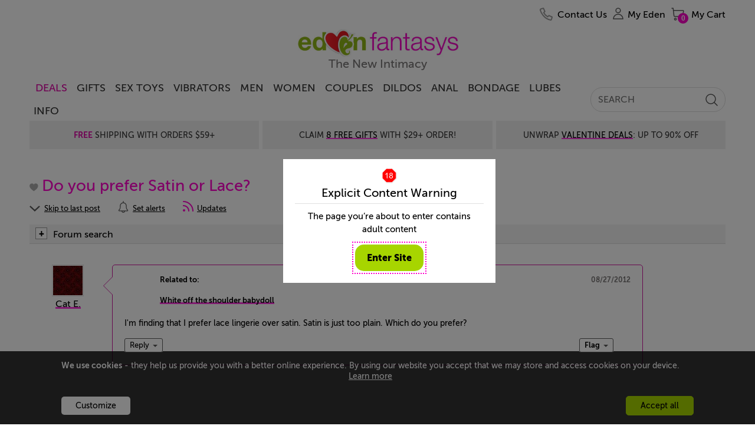

--- FILE ---
content_type: text/html; charset=utf-8
request_url: https://www.edenfantasys.com/sex-forum/sex-toys/lingerie/satin-or-lace/
body_size: 24904
content:
<!DOCTYPE html>
<!--[if IE]><![endif]-->
<html  lang="en">

<head>
<meta charset="utf-8" />
<link rel="preconnect" href="https://cdn4.edenfantasys.com">

<link rel="preload" href="https://cdn4.edenfantasys.com/fonts/museo-500/MuseoSans_500-webfont.woff2" as="font" type="font/woff2" crossorigin>
<link rel="preload" href="https://cdn4.edenfantasys.com/fonts/museo-700/MuseoSans_700-webfont.woff2" as="font" type="font/woff2" crossorigin>
<link rel="preload" href="https://cdn4.edenfantasys.com/fonts/museo-900/MuseoSans_900-webfont.woff2" as="font" type="font/woff2" crossorigin>
<link rel="preload" href="https://cdn4.edenfantasys.com/images/header/logos/edenfantasys-logo-hi.png" as="image">

<script>
    var dataLayer = dataLayer || [];
    dataLayer.push({
        'page': {
            'type': 'DiscussionDiscussion',
            'visitType':'None',
            'presentationType': '',
            'page_unique_id': '257139'
        }
    });
</script><!--GTM container placeholder--><!-- GTM DataLayer --><script src="/Scripts/EFAppConfig.js.aspx"></script>
<!-- Google Tag Manager -->
<script>(function(w,d,s,l,i){w[l]=w[l]||[];w[l].push({'gtm.start':
new Date().getTime(),event:'gtm.js'});var f=d.getElementsByTagName(s)[0],
j=d.createElement(s),dl=l!='dataLayer'?'&l='+l:'';j.async=true;j.src=
'https://www.googletagmanager.com/gtm.js?id='+i+dl;f.parentNode.insertBefore(j,f);
})(window,document,'script','dataLayer','GTM-K3S6BK');</script>
<!-- End Google Tag Manager --><script>var efPreviousPageUrl = '';</script><script src="/Scripts/Tagging.min.js?v=1495548" defer ></script><script src="https://wjs.wurflcloud.com/wurfl.js" defer onload="typeof(WURFL) && dataLayer.push({'clientDevice':{'complete_device_name':WURFL.complete_device_name + (!WURFL.is_mobile ? typeof(gcdi) !== 'undefined' && gcdi(true) : ''), 'device_params':typeof(gcdi) !== 'undefined' ? gcdi() : ''}});" onerror="dataLayer.push({'clientDevice':{'complete_device_name': '', 'error' : 'WURFL lib loading failed'}});"></script>
<meta name="viewport" content="width=device-width" />
<link href="https://cdn1.edenfantasys.com/css.ashx?s=198_600_lzl_egg_cmnb64_612_eftp_105_485_540_ul_ullb_536_auth_434_78_bknds_608_subspop_accmgr_sh_ccpa_611_ftr-lyt&amp;v=1495548.356" rel="stylesheet" type="text/css"><!--[if lt IE 9]><link href="https://cdn1.edenfantasys.com/css.ashx?s=105ie&amp;v=1495548.356" rel="stylesheet" type="text/css" ><![endif]--><!--[if lt IE 8]><link href="https://cdn1.edenfantasys.com/css.ashx?s=486_540ie_ulie_ullbie_bkndsie_609_ftr-ie&amp;v=1495548.356" rel="stylesheet" type="text/css" ><![endif]-->
<link href="https://cdn1.edenfantasys.com/css.ashx?s=592_583_585_swtchpgr1_610_197_1200grd_129_133_ml440_112_108_123_383_381_168_smlsb64_smls_432_433_431_116_409_151_ecp_584_pll_574_swtchpgr2_bknd_dismk_enus&amp;v=1495548.356238" rel="stylesheet" type="text/css"><!--[if lt IE 8]><link href="https://cdn1.edenfantasys.com/css.ashx?s=599_swtchpgr1ie_ml441_smlsie_bkndie&amp;v=1495548.356238" rel="stylesheet" type="text/css" ><![endif]--><!--[if IE]><link href="https://cdn1.edenfantasys.com/css.ashx?s=430&amp;v=1495548.356238" rel="stylesheet" type="text/css" ><![endif]--><!--[if lte IE 7]><link href="https://cdn1.edenfantasys.com/css.ashx?s=113_smlsmhtml&amp;v=1495548.356238" rel="stylesheet" type="text/css" ><![endif]-->    
<title>Satin or Lace? - Created by Cat E. on Aug 27, 2012: EdenFantasys Forum</title>
<meta name="description" 
    content="I&#39;m finding that I prefer lace lingerie over satin. Satin is just too plain. Which do you prefer?">







<meta name="SKYPE_TOOLBAR" content="SKYPE_TOOLBAR_PARSER_COMPATIBLE" />
<link rel="shortcut icon" href="https://cdn4.edenfantasys.com/favicon.ico" type="image/x-icon">
<link rel="apple-touch-icon" sizes="72x72" href="https://cdn4.edenfantasys.com/images/ef-logo-72x72.png" />
<link rel="apple-touch-icon" sizes="114x114" href="https://cdn4.edenfantasys.com/images/ef-logo-114x114.png" />


<link rel="alternate" 
    title="RSS: Satin or Lace?" href="https://www.edenfantasys.com/sex-forum/sex-toys/lingerie/satin-or-lace/updates.rss" type="application/rss+xml">


<link rel="canonical" href="https://www.edenfantasys.com/sex-forum/sex-toys/lingerie/satin-or-lace/">




<style>
    @font-face {
        font-family: 'Museo Sans Cyrl';
        font-weight: 500;
        font-style: normal;
        src:url('https://cdn4.edenfantasys.com/fonts/museo-500/MuseoSans_500-webfont.woff2') format('woff2'),
            url('https://cdn4.edenfantasys.com/fonts/museo-500/MuseoSans_500-webfont.woff') format('woff');
        font-display: swap;
    }

    @font-face {
        font-family: 'Museo Sans Cyrl';
        font-weight: 700;
        font-style: normal;
        src:url('https://cdn4.edenfantasys.com/fonts/museo-700/MuseoSans_700-webfont.woff2') format('woff2'),
            url('https://cdn4.edenfantasys.com/fonts/museo-700/MuseoSans_700-webfont.woff') format('woff');
        font-display: swap;
    }

    @font-face {
        font-family: 'Museo Sans Cyrl';
        font-weight: 900;
        font-style: normal;
        src:url('https://cdn4.edenfantasys.com/fonts/museo-900/MuseoSans_900-webfont.woff2') format('woff2'),
            url('https://cdn4.edenfantasys.com/fonts/museo-900/MuseoSans_900-webfont.woff') format('woff');
        font-display: swap;
    }
</style>
<script>window['efCustomfonts'] = ['Museo Sans Cyrl'];</script>
<!--[if lt IE 9]>
    <script src="/scripts/libs/html5shiv.js"></script>
    <script>var _efShP = 'https://cdn1.edenfantasys.com/css.ashx?s=';</script>
    <script src="/Scripts/libs/rem.min.js"></script>
<![endif]-->
<script src='/Scripts/Handler/jsget.ashx?i=cnf&amp;v=1495548430'></script><script src='/Scripts/Handler/jsget.ashx?i=[base64]&amp;v=1495548430'></script>

<script src='/Scripts/Handler/jsget.ashx?i=smls&amp;v=1495548247'></script><script src='/Scripts/Handler/jsget.ashx?i=efsrlr_efpgr_pgdc_jdi118wek_jbsl_jqefdt_povrl_explc_mdb_drpdm_dsc_alr_dsa_dcr_dfv_imsm_dhm_mlktapi_dpg_dpv_ar_cip_sml_dsrch_cimmgr_imgup_lzm&amp;v=1495548247'></script>
<script>
    !function () { var e, s, t, o = function (e) { try { var s = window[e], t = "__storage_test__"; return s.setItem(t, t), s.removeItem(t), !0 } catch (e) { return e instanceof DOMException && (22 === e.code || 1014 === e.code || "QuotaExceededError" === e.name || "NS_ERROR_DOM_QUOTA_REACHED" === e.name) && 0 !== s.length } }("sessionStorage"), a = document.documentElement, n = a.style; "" == n.webkitFlexWrap || "" == n.msFlexWrap || "" == n.flexWrap || (a.className = a.className + "no-flex"), o && sessionStorage.fontsReady && (a.className = a.className + " wf-active"), o && sessionStorage.NewsletterSubscriptionPopup && (a.className = a.className + " subscriptionPopupHidden"), window.WebFontConfig = { custom: { families: ["Museo Sans Cyrl"] }, active: function () { o && (sessionStorage.fontsReady = !0) }, timeout: 2e3 }, s = (e = document).createElement("script"), t = e.scripts[0], s.src = "https://ajax.googleapis.com/ajax/libs/webfont/1.6.16/webfont.js", t.parentNode.insertBefore(s, t) }();
</script>

</head>

 

<body class="forum-page">
<!-- Google Tag Manager -->
<noscript><iframe src="https://www.googletagmanager.com/ns.html?id=GTM-K3S6BK"
height="0" width="0" style="display:none;visibility:hidden" aria-hidden="true" title="Google Tag Manager"></iframe></noscript>
<!-- End Google Tag Manager -->

<div class="microdata-wrap" itemscope itemtype='https://schema.org/WebPage'>
    <div class="skip-wrap" role="navigation" aria-label="accessibility">
        <a class="skip-link" href="#main"><strong class="skip-link-title">Skip to main content</strong></a>
    </div>
    <div class="affilate-panel cc" id="affiliatePanel"></div>
    <div class="page page-cont">

<header class="site-header">

    

    
        <div class="branding">
            <a href="https://www.edenfantasys.com/" rel="home" class="brand-home">
                <img src="https://cdn4.edenfantasys.com/images/header/logos/edenfantasys-logo-hi.png" class="brand-logo" width="280" height="48" alt="EdenFantasys Sex Store" loading="eager" />
            </a>
            <strong class="brand-moto">The New Intimacy</strong>
        </div>
    

    <nav class="nav-bar" aria-label="primary">
        <div class="nav-group">
            <div class="nav-bar-box">
                <div class="nav-bar-inner-wrap">
                    <div class="nav-bar-inner">
                        <a href="https://www.edenfantasys.com/" rel="home" class="brand-logo-compact">
                            <span class="sr-only">&larr; Back to the homepage</span>
                        </a>
                        <div id="navWrap" class="hidden"></div>
                        <ul class="main-nav">

    <li class="main-nav-item  first-item ">
        <a href="/sale-and-deals" class="nav-item-link highlighted-nav-item">DEALS</a>
                <div class="nav-menu-item-cont" style="opacity: 1;">
                    <div class="nav-item-details">
                            <a class="nav-item-url " href="/valentine-deals">Valentine Deals</a>
                            <a class="nav-item-url " href="/coupon-codes">Coupons</a>
                            <a class="nav-item-url " href="/toy-sale/">Sitewide Sale - Up To 90% Off</a>
                    </div>
                </div>
            <span class="tab-arrow-ico"></span>
    </li>
    <li class="main-nav-item   ">
        <a href="/sexy-gifts" class="nav-item-link ">Gifts</a>
    </li>
    <li class="main-nav-item   ">
        <a href="/all-sex-toys/" class="nav-item-link ">Sex Toys</a>
                <div class="nav-menu-item-cont columns-3" style="opacity: 1;">
                    <div class="nav-item-details columned">
                            <div class="nav-part">
                                <strong class="nav-part-title hdi"></strong>
                                    <a class="nav-item-url " href="/sex-toys-bestsellers">Bestsellers</a>
                                    <a class="nav-item-url " href="/beginner-sex-toys">Beginners</a>
                                    <a class="nav-item-url " href="/new-arrivals-sex-toys">New Toys</a>
                                    <a class="nav-item-url " href="/vibrators/">Vibrators</a>
                                    <a class="nav-item-url " href="/sex-machines/">Sex Machines</a>
                            </div>
                            <div class="nav-part">
                                <strong class="nav-part-title hdi"></strong>
                                    <a class="nav-item-url " href="/womens-sex-toys/">Sex Toys for Women</a>
                                    <a class="nav-item-url " href="/male-sex-toys/">Sex Toys for Men </a>
                                    <a class="nav-item-url " href="/sex-toys-for-couples/">Sex Toys for Couples</a>
                                    <a class="nav-item-url " href="/dildos/">Dildos</a>
                                    <a class="nav-item-url " href="/anal-toys/">Anal Toys</a>
                            </div>
                            <div class="nav-part">
                                <strong class="nav-part-title hdi"></strong>
                                    <a class="nav-item-url " href="/bdsm-toys/">BDSM toys</a>
                                    <a class="nav-item-url " href="/strap-ons/">Strap Ons</a>
                                    <a class="nav-item-url " href="/sex-lubes/">Sex lubes</a>
                                    <a class="nav-item-url see-all-nav-item" href="/all-sex-toys/">All Sex Toys</a>
                            </div>
                    </div>
                </div>
            <span class="tab-arrow-ico"></span>
    </li>
    <li class="main-nav-item   ">
        <a href="/vibrators/" class="nav-item-link ">Vibrators</a>
                <div class="nav-menu-item-cont columns-3" style="opacity: 1;">
                    <div class="nav-item-details columned">
                            <div class="nav-part">
                                <strong class="nav-part-title hdi"></strong>
                                    <a class="nav-item-url " href="/vibrators/bestsellers/">Best vibrators</a>
                                    <a class="nav-item-url " href="/vibrators/rose-vibrators/">Rose Toys</a>
                                    <a class="nav-item-url " href="/vibrators/rabbit-vibrators/">Rabbit vibrators</a>
                                    <a class="nav-item-url " href="/vibrators/bullet-vibrators/">Bullet vibrators</a>
                                    <a class="nav-item-url " href="/vibrators/remote-control-vibrators/">Remote control vibrators</a>
                                    <a class="nav-item-url " href="/vibrators/vibrating-dildos/">Vibrating dildos</a>
                                    <a class="nav-item-url " href="/vibrators/wand-vibrators/">Wand vibrators</a>
                            </div>
                            <div class="nav-part">
                                <strong class="nav-part-title hdi"></strong>
                                    <a class="nav-item-url " href="/vibrators/g-spot-vibrators/">G-spot vibrators</a>
                                    <a class="nav-item-url " href="/vibrators/clit-vibrators/">Clit vibrators</a>
                                    <a class="nav-item-url " href="/vibrators/finger-vibrators/">Finger vibrators</a>
                                    <a class="nav-item-url " href="/vibrators/app-controlled-vibrators/">Long distance vibrators</a>
                                    <a class="nav-item-url " href="/vibrators/panty-vibrators/">Panty vibrators</a>
                                    <a class="nav-item-url " href="/vibrators/thrusting-vibrators/">Thrusting vibrators</a>
                                    <a class="nav-item-url " href="/vibrators/tongue-vibrators/">Tongue vibrators</a>
                            </div>
                            <div class="nav-part">
                                <strong class="nav-part-title hdi"></strong>
                                    <a class="nav-item-url " href="/vibrators/small-vibrators/">Small vibrators</a>
                                    <a class="nav-item-url " href="/vibrators/couples-vibrators/">Couples&#39; vibrators</a>
                                    <a class="nav-item-url " href="/vibrators/extra-large-vibrators/">Big vibrators</a>
                                    <a class="nav-item-url " href="/vibrators/vibrator-sets/">Vibrator sets</a>
                                    <a class="nav-item-url see-all-nav-item" href="/vibrators/">All vibrators</a>
                            </div>
                    </div>
                </div>
            <span class="tab-arrow-ico"></span>
    </li>
    <li class="main-nav-item   ">
        <a href="/male-sex-toys/" class="nav-item-link ">Men</a>
                <div class="nav-menu-item-cont columns-2" style="opacity: 1;">
                    <div class="nav-item-details columned">
                            <div class="nav-part">
                                <strong class="nav-part-title hdi"></strong>
                                    <a class="nav-item-url " href="/sex-toys-for-men/bestsellers/">Best Male Sex Toys</a>
                                    <a class="nav-item-url " href="/male-sex-toys/pocket-pussies/">Pocket pussies</a>
                                    <a class="nav-item-url " href="/male-sex-toys/cock-rings/">Cock Rings</a>
                                    <a class="nav-item-url " href="/male-sex-toys/penis-pumps/">Penis pumps</a>
                                    <a class="nav-item-url " href="/male-sex-toys/male-masturbators/">Male masturbators</a>
                                    <a class="nav-item-url " href="/male-sex-toys/prostate-massagers/">Prostate massagers</a>
                                    <a class="nav-item-url " href="/male-sex-toys/penis-extenders-and-sleeves/">Penis extenders and sleeves</a>
                                    <a class="nav-item-url " href="/male-sex-toys/vibrating-cock-rings/">Vibrating Cock Rings</a>
                            </div>
                            <div class="nav-part">
                                <strong class="nav-part-title hdi"></strong>
                                    <a class="nav-item-url " href="/male-sex-toys/blowjob-machines/">Blowjob machines</a>
                                    <a class="nav-item-url " href="/male-sex-toys/male-vibrators/">Male vibrators</a>
                                    <a class="nav-item-url " href="/male-sex-toys/lubricants-for-men/">Lubricants for men</a>
                                    <a class="nav-item-url " href="/male-sex-toys/anal-toys-for-men/">Anal Toys For Men</a>
                                    <a class="nav-item-url " href="/male-sex-toys/hands-free-masturbators/">Hands free masturbators</a>
                                    <a class="nav-item-url " href="/male-sex-toys/sex-toy-kits-for-men/">Sex Toy Kits For Men</a>
                                    <a class="nav-item-url see-all-nav-item" href="/male-sex-toys/">All Male Sex Toys</a>
                            </div>
                    </div>
                </div>
            <span class="tab-arrow-ico"></span>
    </li>
    <li class="main-nav-item   ">
        <a href="/womens-sex-toys/" class="nav-item-link ">Women</a>
                <div class="nav-menu-item-cont columns-2" style="opacity: 1;">
                    <div class="nav-item-details columned">
                            <div class="nav-part">
                                <strong class="nav-part-title hdi"></strong>
                                    <a class="nav-item-url " href="/sex-toys-for-women/bestsellers/">Best sex toys for women</a>
                                    <a class="nav-item-url " href="/womens-sex-toys/nipple-toys/">Nipple clamps and pumps</a>
                                    <a class="nav-item-url " href="/womens-sex-toys/ben-wa-balls/">Ben-wa Balls</a>
                                    <a class="nav-item-url " href="/womens-sex-toys/rabbit-vibrators/">Rabbit Vibrators</a>
                                    <a class="nav-item-url " href="/womens-sex-toys/clit-suckers/">Clit Suckers</a>
                                    <a class="nav-item-url " href="/womens-sex-toys/pussy-pumps/">Clit pumps</a>
                                    <a class="nav-item-url " href="/womens-sex-toys/clit-vibrators/">Clit Vibrators</a>
                            </div>
                            <div class="nav-part">
                                <strong class="nav-part-title hdi"></strong>
                                    <a class="nav-item-url " href="/womens-sex-toys/lubricants-for-women/">Lubricants for women</a>
                                    <a class="nav-item-url " href="/womens-sex-toys/panty-vibrators/">Panty vibrators</a>
                                    <a class="nav-item-url " href="/womens-sex-toys/g-spot-toys/">G-spot Toys</a>
                                    <a class="nav-item-url " href="/womens-sex-toys/best-toys-for-squirting/">Best toys for squirting</a>
                                    <a class="nav-item-url " href="/womens-sex-toys/grinding/">Grinding sex toys</a>
                                    <a class="nav-item-url " href="/womens-sex-toys/sex-toy-kits-for-women/">Sex toy kits for women</a>
                                    <a class="nav-item-url see-all-nav-item" href="/womens-sex-toys/">All sex toys for women</a>
                            </div>
                    </div>
                </div>
            <span class="tab-arrow-ico"></span>
    </li>
    <li class="main-nav-item   ">
        <a href="/sex-toys-for-couples/" class="nav-item-link ">Couples</a>
                <div class="nav-menu-item-cont columns-2" style="opacity: 1;">
                    <div class="nav-item-details columned">
                            <div class="nav-part">
                                <strong class="nav-part-title hdi"></strong>
                                    <a class="nav-item-url " href="/strap-ons/">Strap ons</a>
                                    <a class="nav-item-url " href="/sex-toys-for-couples/sex-furniture/">Sex furniture</a>
                                    <a class="nav-item-url " href="/sex-toys-for-couples/for-public-play/">Remote control vibrators</a>
                                    <a class="nav-item-url " href="/sex-toys-for-couples/vibrating-cock-rings/">Vibrating cock rings</a>
                                    <a class="nav-item-url " href="/sex-toys-for-couples/bdsm-toys/">BDSM toys</a>
                                    <a class="nav-item-url " href="/sex-toys-for-couples/long-distance-sex-toys/">Long distance sex toys</a>
                            </div>
                            <div class="nav-part">
                                <strong class="nav-part-title hdi"></strong>
                                    <a class="nav-item-url " href="/sex-toys-for-couples/couples-vibrators/">Couples&#39; vibrators</a>
                                    <a class="nav-item-url " href="/sex-toys-for-couples/anal-toys-for-couples/">Anal toys for couples</a>
                                    <a class="nav-item-url " href="/sex-toys-for-couples/sex-toy-kits-for-couples/">Sex toy kits for couples</a>
                                    <a class="nav-item-url " href="/sex-toys-for-couples/toys-for-threesome/">Toys for threesome</a>
                                    <a class="nav-item-url " href="/sex-toys-for-couples/erection-toys/">Rings &amp; sleeves</a>
                                    <a class="nav-item-url see-all-nav-item" href="/sex-toys-for-couples/">All Sex Toys For Couples</a>
                            </div>
                    </div>
                </div>
            <span class="tab-arrow-ico"></span>
    </li>
    <li class="main-nav-item   ">
        <a href="/dildos/" class="nav-item-link ">Dildos</a>
                <div class="nav-menu-item-cont columns-2" style="opacity: 1;">
                    <div class="nav-item-details columned">
                            <div class="nav-part">
                                <strong class="nav-part-title hdi"></strong>
                                    <a class="nav-item-url " href="/dildos/bestsellers/">Best dildos</a>
                                    <a class="nav-item-url " href="/dildos/monster-dildos/">Fantasy dildos</a>
                                    <a class="nav-item-url " href="/dildos/realistic-dildos/">Realistic dildos</a>
                                    <a class="nav-item-url " href="/anal-toys/anal-dildos/">Anal Dildos</a>
                                    <a class="nav-item-url " href="/vibrators/thrusting-vibrators/">Thrusting dildos</a>
                                    <a class="nav-item-url " href="/dildos/double-dildos/">Double dildos</a>
                                    <a class="nav-item-url " href="/dildos/vibrating-dildos">Vibrating dildos</a>
                            </div>
                            <div class="nav-part">
                                <strong class="nav-part-title hdi"></strong>
                                    <a class="nav-item-url " href="/dildos/huge-dildos">Huge dildos</a>
                                    <a class="nav-item-url " href="/dildos/glass-dildos/">Glass Dildos</a>
                                    <a class="nav-item-url " href="/dildos/strap-on-dildos/">Strap On Dildos</a>
                                    <a class="nav-item-url " href="/dildos/suction-cup-dildos">Suction cup dildos</a>
                                    <a class="nav-item-url " href="/dildos/g-spot-dildos/">G spot dildos</a>
                                    <a class="nav-item-url see-all-nav-item" href="/dildos/">All dildos</a>
                            </div>
                    </div>
                </div>
            <span class="tab-arrow-ico"></span>
    </li>
    <li class="main-nav-item   ">
        <a href="/anal-toys/" class="nav-item-link ">Anal</a>
                <div class="nav-menu-item-cont columns-2" style="opacity: 1;">
                    <div class="nav-item-details columned">
                            <div class="nav-part">
                                <strong class="nav-part-title hdi"></strong>
                                    <a class="nav-item-url " href="/anal-toys/bestsellers">Best anal toys</a>
                                    <a class="nav-item-url " href="/anal-toys/butt-plugs/">Butt plugs</a>
                                    <a class="nav-item-url " href="/anal-toys/anal-beads/">Anal beads</a>
                                    <a class="nav-item-url " href="/male-sex-toys/prostate-massagers/">Prostate massagers</a>
                                    <a class="nav-item-url " href="/anal-toys/anal-dildos/">Anal dildos</a>
                                    <a class="nav-item-url " href="/anal-toys/anal-douche/">Anal douches</a>
                            </div>
                            <div class="nav-part">
                                <strong class="nav-part-title hdi"></strong>
                                    <a class="nav-item-url " href="/anal-toys/anal-lubes/">Anal lubes</a>
                                    <a class="nav-item-url " href="/anal-toys/anal-vibrators">Anal vibrators</a>
                                    <a class="nav-item-url " href="/male-sex-toys/anal-toys-for-men/">Anal toys for men</a>
                                    <a class="nav-item-url " href="/anal-toys/double-penetration-toys/">Double penetration toys</a>
                                    <a class="nav-item-url see-all-nav-item" href="/anal-toys/">All anal toys</a>
                            </div>
                    </div>
                </div>
            <span class="tab-arrow-ico"></span>
    </li>
    <li class="main-nav-item   ">
        <a href="/bdsm-toys/" class="nav-item-link ">Bondage</a>
                <div class="nav-menu-item-cont columns-2" style="opacity: 1;">
                    <div class="nav-item-details columned">
                            <div class="nav-part">
                                <strong class="nav-part-title hdi"></strong>
                                    <a class="nav-item-url " href="/bondage-and-fetish/bestsellers">Best bondage toys</a>
                                    <a class="nav-item-url " href="/bdsm-toys/bondage-gear/">Handcuffs And Restraints</a>
                                    <a class="nav-item-url " href="/bdsm-toys/bdsm-spanking/">Floggers And Paddles</a>
                                    <a class="nav-item-url " href="/sex-machines/">Sex machines</a>
                                    <a class="nav-item-url " href="/bdsm-toys/nipple-clamps/">Nipple clamps</a>
                            </div>
                            <div class="nav-part">
                                <strong class="nav-part-title hdi"></strong>
                                    <a class="nav-item-url " href="/bdsm-toys/ball-gags/">Blindfolds And Gags</a>
                                    <a class="nav-item-url " href="/bdsm-toys/sex-furniture/">Sex Furniture and Swings</a>
                                    <a class="nav-item-url " href="/strap-ons/">Strap Ons</a>
                                    <a class="nav-item-url " href="/bdsm-toys/electro-sex-toys/">Electro sex toys</a>
                                    <a class="nav-item-url see-all-nav-item" href="/bdsm-toys/">All Bedroom Bondage</a>
                            </div>
                    </div>
                </div>
            <span class="tab-arrow-ico"></span>
    </li>
    <li class="main-nav-item   ">
        <a href="/sex-lubes/" class="nav-item-link ">Lubes</a>
                <div class="nav-menu-item-cont" style="opacity: 1;">
                    <div class="nav-item-details">
                            <a class="nav-item-url " href="/sex-lubes/">Sex lubes</a>
                            <a class="nav-item-url " href="/sex-toy-care/">Sex toys care</a>
                    </div>
                </div>
            <span class="tab-arrow-ico"></span>
    </li>
    <li class="main-nav-item   last-item">
        <a href="/info/sexuality-articles" class="nav-item-link ">Info</a>
                <div class="nav-menu-item-cont columns-2" style="opacity: 1;">
                    <div class="nav-item-details columned">
                            <div class="nav-part">
                                <strong class="nav-part-title hdi"></strong>
                                    <a class="nav-item-url " href="/sex-forum/">Community</a>
                                    <a class="nav-item-url " href="/sex-toy-reviews/">Sex Toy Reviews</a>
                                    <a class="nav-item-url " href="/get-inspired/all-articles">Get inspired</a>
                                    <a class="nav-item-url " href="/info/sexuality-articles">Sex Toy Guides</a>
                            </div>
                            <div class="nav-part">
                                <strong class="nav-part-title hdi"></strong>
                                    <a class="nav-item-url " href="/ask-eden-sex-therapist">Ask a Sex Expert</a>
                                    <a class="nav-item-url " href="/sex-fantasy/">Sex fantasies</a>
                                    <a class="nav-item-url " href="/sexis/">Sexis magazine</a>
                                    <a class="nav-item-url " href="/sex-toys-recycling">Sex Toys Recycling</a>
                            </div>
                    </div>
                </div>
            <span class="tab-arrow-ico"></span>
    </li>
</ul>

<input type="hidden" class="jqMenuActiveTabId" value="1"/>
                        <div class="search-bar">
                            
<form class="global-search-form" role="search" action="/Search.aspx" method="post">
    <input type="hidden" id="hdnQuerySourceType" name="hdnQuerySourceType" value="" >
    <div class="global-search-form-wrapper">
        <label for="inputHeaderSearch" class="sr-only">Search term</label>
        <a class="btn-order-status" href="https://www.edenfantasys.com/Orders/Search.aspx">
            Order Status
        </a>
        <input class="q-field" id="inputHeaderSearch" placeholder='SEARCH' type="text" name="Q" value="" maxlength="99" autocomplete="off"/>
        <input id="searchType" type="hidden" name="ST" value="4" />
        <button class="close-form-btn" type="button" aria-label="Clear Search"></button>
        <input class="search-btn" type="image" src="[data-uri]" alt="Search EdenFantasys" />
    </div>
</form>
                        </div>
                    </div>
                </div>
                <div id="userNavigationBar" class="user-bar" aria-label="User navigation">
                    <ul class="user-bar-items">
                        <li id="contactUsUserBar" class="user-bar-item user-bar-item-contacts na">
                            <a class="user-action-item" href="/contact-us/">
                                <span class="user-action-title">Contact Us</span>
                            </a>
                        </li>
                        <li id="viewedProductsUserBar" class="user-bar-item user-bar-item-viewed jsHasdropdown na">
                            <div class="user-action-item">
                                <span class="user-action-title">Viewed</span>
                                <span class="user-action-value">(<span id="viewedprodQnty">0</span>)</span>
                                <span class="tab-arrow-ico"></span>
                            </div>
                        </li>
                        <li id="comparisonUserBar" class="user-bar-item user-bar-item-compare na">
                            <a href="/ProductComparison.aspx" class="user-action-item">
                                <span class="user-action-title">Compare</span>
                                <span class="user-action-value">(<span id="prodCompQnty">0</span>)</span>
                            </a>
                        </li>
                        <li id="wishlistUserBar" class="user-bar-item user-bar-item-wish-list na jsHasdropdown">
                            <div class="user-action-item">
                                <span class="user-action-title">Wishlist</span>
                                <span class="user-action-value">(<span id="sessionWishlistItemsCount">0</span>)</span>
                                <span class="tab-arrow-ico"></span>
                            </div>
                        </li>
                        <li class="user-bar-item no-ico user-bar-item-account">
                            <div class="account-action-item">
                                <div class="login_button_cnt load_options_on_demand my-eden">
                                    <span class="user-avatar user-action-icon" id="currentUserAvatar"></span>
                                    <span class="user-action-title">My Eden</span>
                                    <span class="tab-arrow-ico"></span>
                                </div>
                                <div class="user-bar-item-extra">
                                    <div class="customer-login-tab"></div>
                                </div>
                                <span class="tab-arrow-ico"></span>
                            </div>
                        </li>
                        <li class="user-bar-item user-bar-item-cart">
                            <a href="/Checkout/Cart.aspx" class="user-action-item">
                                
                                    <span class="user-action-title">My Cart</span>
                                    <span class="user-action-value">(<span id="prod_amount">0</span>)</span>
                                    <span class="tab-arrow-ico"></span>
                                
                            </a>
                        </li>
                    </ul>
                    <div class="dropdowns-container" id="userActionPopupContainer"></div>
                </div>
            </div>
        </div>
    </nav>

    <div class="global-promotions">
        
            <div class="dynamicCtrl top-media-inner"
                data-ctrltype="mc"
                data-dynamicparams='{"mctid":2356}'>
            </div>
        
    </div>
    
        <div class="hidden">
            <style>.deal-product .deal-product__photo{position:relative}.product-shopping-ctrls-inner .shopping-cart-sale-tip{font-size:2rem!important}.promo-cont-shadow{box-shadow:none}a:active{outline:0}.addToCartBigFantasyBasketKitParent .promo-cart-button.disabled_cart_button::after,.addToCartBigFantasyBasketKitParent .promo-cart-button.item_addtocart::after{font-size:20px}.limited-offers .large-prod-card{margin-top:20px}.text-part-val{margin-bottom:10px}.on-site-grid__section--bg .article-card-wrap,.on-site-grid__section--bg .listing-card-wrap,.on-site-grid__section:nth-child(even) .article-card-wrap,.on-site-grid__section:nth-child(even) .listing-card-wrap{mix-blend-mode:multiply}.hp-offer .main-promo-url video{position:absolute;top:0;left:0;right:0;bottom:0;max-width:100%}.prod-card .prod-card__middle--two-assets .prod-card__asset{max-height:250px}.article-card{mix-blend-mode:multiply}.citate-url,a.citate-url:visited{color:#000}.on-site-grid__col:only-child .single-coupon{position:relative}.grid-item-type-b .product-photo{max-width:100%;height:auto}.product-video-wrap .product-video{max-width:100%}.article-card__url,.listing-card--visual .listing-card__title,.listing-card__url{letter-spacing:-1px}.on-site-grid__section.dark-grey-block{background-color:#1e1c1c}.dark-grey-block .prod-card__asset img{mix-blend-mode:normal}.product-grid-item .product-video{object-fit:contain}.product-grid{margin-top:unset}.presentation-group-a{border:unset}body:not(.mobile-site) .wrap-listings{margin-top:0!important}.related-assemblies:has(.prod-coupon) .related-assembly__visual{height:310px}.prod-card .video:fullscreen{mix-blend-mode:normal}.page-filters{z-index:10}.f-a-q-card .url:has(.ugc-box__pic),.q-a-card .url:has(.ugc-box__pic){text-decoration:none}.b-recent-reviews .review .vrom-be-box .vroombee-val,.feeds-list .other-criterions .vroombee-val,.product-info-bubble .bee-rating b,.product-info-bubble .vroom-rating b,.rating-bee,.rating-vroom,.review-marks .mark b,.review_properties .reVroomBeeBaseCont .vroombee-val{text-transform:none}body:not(.mobile-site) .block-type_burgershort .on-site-grid__row{display:flex;justify-content:center}.product-related-assemblies-cont{padding-left:4px}.badge:has(#greviewsBadge){display:block;min-height:40px}#greviewsBadge{position:absolute;right:0;bottom:-24px}body:has(.block-type_burgershort) .cont_contwrap{margin-top:0}html:has(.dmthm) .prod-card__asset-visuals .slick-dots li.slick-active button{background-color:#3bfb6c}.block-nav-arrow{align-items:center}.brand-home{display:block;position:relative}.branding .brand-logo{visibility:hidden}.brand-home::after{position:absolute;content:' ';top:0;bottom:0;left:0;right:0;background:url(https://cdn5.edenfantasys.com/assets/content/1182a6c2ed6711f094228695b7cd8eed) no-repeat;background-size:280px 48px}</style><div class="shipping-title-headline">Super Sale: Save Up To<a class="shipping-title__highlight" href="/toy-sale/">85% Sitewide</a></div>
        </div>
    
</header>

    <main id="main" class="site-content">
    <div class="discussion_main_cont discussions-thread">
        
		<div class="dicuss_header disc_details_header">
			<div class="page_title" id="FavTopic">
				<div id="posts_e_setFavTopic61641" class="FavTopic fav_grey"></div>
				<h1 class="disc_title">Do you prefer Satin or Lace?</h1>
<div class="dis_links cc">
					<a class="set_read_post_icon" href="/sex-forum/sex-toys/lingerie/satin-or-lace/#lastPost"><span class="rssupd_txt">Skip to last post</span></a>
						<div class="alerts-box">
						<div class="set_alerts_progress"></div>
						<div class="disc_alert set_alerts_icon cc disc_new_line rssupd_txt">Set alerts</div>
						</div>
					<a class="update_rss" href="https://www.edenfantasys.com/sex-forum/sex-toys/lingerie/satin-or-lace/updates.rss"><span class="rssupd_txt">Updates</span></a><input type="hidden" id="discussionID" name="discussionID" value="61641" >
				</div>

			</div>
		</div>

		<div class="forum-section forum_search discussion_forum_search">
			<div class="folding_bar">
				<span class="folding_ico fold_ico unfold_ico" id="fold_search"></span>
				<span class="folding_bar_title">Forum search</span>
			</div>					
			<div class="forum_seach_cont cc hidden" id="forumSearchCont">
				
<form method="get" name="discussionSearchForm" action="/ForumSearch.aspx">
	<div class="main_search_params">
		
		<div class="search_bar cc">
            <fieldset>
                <legend class="sr-only">Search by forum</legend>
			    <label for="DiscussionSearchQuery" class="sr-only">Search keyword</label>
                <input id="DiscussionSearchQuery" class="discussion_search_query" type="text" name="query" placeholder="Search: Enter keyword or phrase" value="" />
			    <button type="submit" class="submit_search_btn" value="" aria-label="Search Forum">GO</button>
                <button id="ResetDiscussionSearchFilters" class="reset_discussion_filter" type="button" aria-label="Clear Forum Search">Clear</button>
            </fieldset>
		</div>
        <fieldset>
            <legend class="sr-only">Content type settings</legend>
		    <ul class="check_list search_place cc">
			    <li class="chek_wrap cc">
				    <input class="radb" type="radio" name="mode" id="sCont_1" 
                        value="0"
                        checked="checked" />
				    <label for="sCont_1">All</label>
			    </li>
			    <li class="chek_wrap cc">
				    <input class="radb" type="radio" name="mode" id="sCont_2"
                        value="1"
                         />
				    <label for="sCont_2">Threads only</label>
			    </li>
			    <li class="chek_wrap cc">
				    <input class="radb" type="radio" name="mode" id="sCont_3"
                        value="2"
                         />
				    <label for="sCont_3">Polls only</label>
			    </li>
			    <li class="chek_wrap cc">
				    <input class="radb" type="radio" name="mode" id="sCont_4"
                        value="3"
                         />
				    <label for="sCont_4">Comparative discussions only</label>
			    </li>
		    </ul>
        </fieldset>
	</div>
	<div class="additional_search_params">
		<ul class="check_list search_criteria cc">
			<li class="chek_wrap search_context cc">
				<div class="crit_cont cc">
					<input class="chkb" type="checkbox" name="search_criteria_context" value="1" id="sCriteria_1"  />
					<label for="sCriteria_1" class="compaund_filter_label">Where</label>
				</div>
				<div class="additional_options cc hidden">
                    <fieldset>
                        <legend class="sr-only">Forum search settings</legend>
					    <ul class="check_list cc">
						<li class="chek_wrap cc">
							<input class="radb" type="radio" name="context" id="cont_1" value="0" checked="checked" />
							<label for="cont_1">Anywhere</label>
						</li>
						<li class="chek_wrap cc">
							<input class="radb" type="radio" name="context" id="cont_2" value="1"  />
							<label for="cont_2">In the titles</label>
						</li>
						<li class="chek_wrap cc">
							<input class="radb" type="radio" name="context" id="cont_3" value="2"  />
							<label for="cont_3">In the posts</label>
						</li>
					</ul>
                    </fieldset>
				</div>
			</li>
			<li class="chek_wrap cc date_filter">
				<div class="crit_cont cc">
					<input class="chkb" type="checkbox" name="search_criteria_time" value="2" id="sCriteria_3"  />
					<label for="sCriteria_3" class="compaund_filter_label">When</label>
				</div>
				<div class="additional_options hidden cc" id="dateSearchOptions">
                    <fieldset>
                        <legend class="sr-only">Choose date range</legend>
					    <div class="chek_wrap cc">
						    <label for="dateFrom">From:</label>
						    <input class="srch_tf date_from_fld subordinate_field" type="text" name="start" id="dateFrom" value="" />
						    <span id="CalendarFrom" class="calendar_ico" aria-hidden="true"></span>
					    </div>
					    <div class="chek_wrap cc">
						    <label for="dateTo">To:</label>
						    <input class="srch_tf date_to_fld subordinate_field" type="text" id="dateTo" name="finish" value="" />
						    <span id="CalendarTo" class="calendar_ico" aria-hidden="true"></span>
					    </div>
                    </fieldset>
				</div>
			</li>
			<li class="chek_wrap cc screen_name_filter">
				<div class="crit_cont cc">
					<input class="chkb" type="checkbox" name="search_criteria_contributor" value="3" id="sCriteria_4"  />
					<label for="sCriteria_4" class="compaund_filter_label">Who</label>
				</div>
				<div class="additional_options contributor-filters hidden" id="contributorSearchOptions">
					<div class="field_wrap cc">
						<label for="ContributorScreenname" class="sr-only">Search by author name</label>
                        <input class="srch_tf screen_name subordinate_field" type="text" name="contributor" id="ContributorScreenname" value="" />
					</div>
					<ul class="check_list contributor_context cc">
						<li class="chek_wrap cc">
							<input class="chkb" type="checkbox" name="started" id="scCont_1" value="1"  />
							<label for="scCont_1">Discussion author</label>
						</li>
					</ul>
				</div>
			</li>			
		</ul>
	</div>
</form>
			</div>
		</div>

		
    <div class="first_post">
        <div id="post1207918" class="post_bl Contributor">
            
            <div class="auth_post_cont">
                <span class="auth_avat_span">
                    <span class="contributor_info_popup cid_1089328">
                            <img src="https://cdn2.edenfantasys.com/Images/Contributors/Modified/1089328_50x50.jpg?v=15586" alt="Contributor: Cat E." width="50" height="50">
                        </span>
                </span>
                <span class="auth_link_fav_bl">
                    <span class="auth_name contributor_info_popup cid_1089328">Cat E.</span>
                </span>
                
            </div>
            
            <div class="post_cont_bl">
                
                <div class="post_text">

                
                    <div class="related_to_bl cc related_post_img">
                        
                        <div class="rel_to_header">
                            <span>Related to:</span>&nbsp;</div>
                        <div class="rel_to_link">
                            
                                <a href="https://www.edenfantasys.com/sexy-lingerie/babydolls-and-chemises/white-off-the-shoulder-babydoll">White off the shoulder babydoll
                                </a> 
                        </div>
                    </div>
                
                 <div id="action_Post1207918" class='post_text_wrap'>
                    I&#39;m finding that I prefer lace lingerie over satin. Satin is just too plain. Which do you prefer?
                    </div>
                    
                    <div id='PostControl1207918' class="post-control-btns cc">
                        
	<div class="ul_menu_cont cc">
		<div class="login_button_cnt folded cc load_options_on_demand">
			<div class="action_button_bar cc">
			    
			        <span class="button_text">Reply</span>
			    
			</div>
			
		</div>
	</div>



<div class="abuse-cont">

<div class="pseudo-link login-required">
	<div class="ul_menu_cont cc">
		<div class="login_button_cnt folded cc load_options_on_demand">
			<div class="action_button_bar cc">
			    
			        <span class="button_text"><span class='flag-icon unauth-flag-icon'></span></span>
			    
			</div>
			
		</div>
	</div>


		 </div>
    


</div>
                    </div>
                </div>
                
                
                
                <div title="8/27/2012 7:43:03 AM" class="post_by_bl">
                    08/27/2012
                </div>
				<div class="bubble-arrow-bd"></div>
				<div class="bubble-arrow"></div>
            </div>
        </div>
    </div>



        


    <div class="b-recent-promos b-recent-promos_forum">
        
 <div class="ad_list_wrap cc recent-promos" data-auto-scroll="False" data-page-number-item="js-p-btn" data-lazy-load-images="True">
    
    <div class="ad_list_wrap_inner">
        <ul class="scroll-list cc">
            
        </ul>
        <div class="switcher-paging-wrap">
            <div class="switcher-paging-inner cc">
                
                
            </div>
        </div>
        
    </div>
    
</div>

    </div>



        
            <div id="post1207922" class="post_bl Contributor">
            
                
                <div class="auth_post_cont">
                    <span class="auth_avat_span">
                        <a class="contributor-url contributor_info_popup cid_1086551" href="https://www.edenfantasys.com/contributors/skeeterlynn/"><span class='contributor-status offline' data-cid='1086551' title="I'm offline"></span>

<img src="https://cdn2.edenfantasys.com/Images/Contributors/Modified/1086551_50x50.jpg?v=32382" class="contributor-avatar" alt="Contributor: skeeterlynn" width="50" height="50" /></a>
                    </span>
                    <span class="auth_link_fav_bl">
                        <span id="posts_e_setFavAuthor1086551-1207922" class="fav_icons left_offset FavAuthor fav_grey" title="Add to favorite contributors">
                    </span>
                        <a class="auth_link_ins_post contributor_info_popup cid_1086551" href="https://www.edenfantasys.com/contributors/skeeterlynn/">skeeterlynn</a>
                    </span>
                    
                </div>
                
                <div class="post_cont_bl">
                 
                    <div class="post_text">
                    
                        <div class='post_text_wrap action_Post1207922'>
                        I like both.  I like Satin with Lace. <i class="sm sm-1" title="Smile"></i> OR both by themselves.
                        </div>
                        
                        <div id='PostControl1207922' class="post-control-btns cc">
                            
	<div class="ul_menu_cont cc">
		<div class="login_button_cnt folded cc load_options_on_demand">
			<div class="action_button_bar cc">
			    
			        <span class="button_text">Reply</span>
			    
			</div>
			
		</div>
	</div>



<div class="abuse-cont">

<div class="pseudo-link login-required">
	<div class="ul_menu_cont cc">
		<div class="login_button_cnt folded cc load_options_on_demand">
			<div class="action_button_bar cc">
			    
			        <span class="button_text"><span class='flag-icon unauth-flag-icon'></span></span>
			    
			</div>
			
		</div>
	</div>


		 </div>
    


</div>
                        </div>
                    </div>
                    
                    <div title="8/27/2012 7:49:58 AM" class="post_by_bl">08/27/2012</div>
			        <div class="bubble-arrow-bd"></div>
			        <div class="bubble-arrow"></div>
                </div>
            </div>
        




        
            <div id="post1207942" class="post_bl reply-post Contributor">
            
                
                <div class="auth_post_cont">
                    <span class="auth_avat_span">
                        <a class="contributor-url contributor_info_popup cid_10317" href="https://www.edenfantasys.com/contributors/stagger13/"><span class='contributor-status offline' data-cid='10317' title="I'm offline"></span>

<img src="https://cdn2.edenfantasys.com/Images/Contributors/DefaultAvatars/45_50x50.jpg" class="contributor-avatar" alt="Contributor: Stagger13" width="50" height="50" /></a>
                    </span>
                    <span class="auth_link_fav_bl">
                        <span id="posts_e_setFavAuthor10317-1207942" class="fav_icons left_offset FavAuthor fav_grey" title="Add to favorite contributors">
                    </span>
                        <a class="auth_link_ins_post contributor_info_popup cid_10317" href="https://www.edenfantasys.com/contributors/stagger13/">Stagger13</a>
                    </span>
                    
                </div>
                
                <div class="post_cont_bl">
                 
                    <div class="post_text">
                    
                        <div class='post_text_wrap action_Post1207942'>
                        
                            <div class="quote">
                                <span class="quote_title">Quote:</span>

                                <div class="grey_quote_div">
                                    <div class="grey_quote_inner_div">
                                        Originally posted by <strong>
                                            Cat E.
                                        </strong>
                                        <div class="quote_italic">
                                            I&#39;m finding that I prefer lace lingerie over satin. Satin is just too plain. Which do you prefer?
                                        </div>
                                    </div>
                                </div>

                            </div>
                        Both good-Lace wins with me.
                        </div>
                        
                        <div id='PostControl1207942' class="post-control-btns cc">
                            
	<div class="ul_menu_cont cc">
		<div class="login_button_cnt folded cc load_options_on_demand">
			<div class="action_button_bar cc">
			    
			        <span class="button_text">Reply</span>
			    
			</div>
			
		</div>
	</div>



<div class="abuse-cont">

<div class="pseudo-link login-required">
	<div class="ul_menu_cont cc">
		<div class="login_button_cnt folded cc load_options_on_demand">
			<div class="action_button_bar cc">
			    
			        <span class="button_text"><span class='flag-icon unauth-flag-icon'></span></span>
			    
			</div>
			
		</div>
	</div>


		 </div>
    


</div>
                        </div>
                    </div>
                    
                    <div title="8/27/2012 8:20:14 AM" class="post_by_bl">08/27/2012</div>
			        <div class="bubble-arrow-bd"></div>
			        <div class="bubble-arrow"></div>
                </div>
            </div>
        




        
            <div id="post1208003" class="post_bl Contributor">
            
                
                <div class="auth_post_cont">
                    <span class="auth_avat_span">
                        <a class="contributor-url contributor_info_popup cid_984186" href="https://www.edenfantasys.com/contributors/ahubbyof2sexualmidns/"><span class='contributor-status offline' data-cid='984186' title="I'm offline"></span>

<img src="https://cdn2.edenfantasys.com/Images/Contributors/DefaultAvatars/31_50x50.jpg" class="contributor-avatar" alt="Contributor: AHubbyof2SexualMinds" width="50" height="50" /></a>
                    </span>
                    <span class="auth_link_fav_bl">
                        <span id="posts_e_setFavAuthor984186-1208003" class="fav_icons left_offset FavAuthor fav_grey" title="Add to favorite contributors">
                    </span>
                        <a class="auth_link_ins_post contributor_info_popup cid_984186" href="https://www.edenfantasys.com/contributors/ahubbyof2sexualmidns/">AHubbyof2SexualMinds</a>
                    </span>
                    
                </div>
                
                <div class="post_cont_bl">
                 
                    <div class="post_text">
                    
                        <div class='post_text_wrap action_Post1208003'>
                        My wife definitely prefers lace over satin, except in rare circumstances.
                        </div>
                        
                        <div id='PostControl1208003' class="post-control-btns cc">
                            
	<div class="ul_menu_cont cc">
		<div class="login_button_cnt folded cc load_options_on_demand">
			<div class="action_button_bar cc">
			    
			        <span class="button_text">Reply</span>
			    
			</div>
			
		</div>
	</div>



<div class="abuse-cont">

<div class="pseudo-link login-required">
	<div class="ul_menu_cont cc">
		<div class="login_button_cnt folded cc load_options_on_demand">
			<div class="action_button_bar cc">
			    
			        <span class="button_text"><span class='flag-icon unauth-flag-icon'></span></span>
			    
			</div>
			
		</div>
	</div>


		 </div>
    


</div>
                        </div>
                    </div>
                    
                    <div title="8/27/2012 9:07:50 AM" class="post_by_bl">08/27/2012</div>
			        <div class="bubble-arrow-bd"></div>
			        <div class="bubble-arrow"></div>
                </div>
            </div>
        




        
            <div id="post1208179" class="post_bl reply-post Contributor">
            
                
                <div class="auth_post_cont">
                    <span class="auth_avat_span">
                        <a class="contributor-url contributor_info_popup cid_1169575" href="https://www.edenfantasys.com/contributors/satinlady550/"><span class='contributor-status ' data-cid='1169575' ></span>

<img src="https://cdn2.edenfantasys.com/Images/Contributors/Modified/1169575_50x50.jpg?v=-1" class="contributor-avatar" alt="Contributor: satinlady550" width="50" height="50" /></a>
                    </span>
                    <span class="auth_link_fav_bl">
                        <span id="posts_e_setFavAuthor1169575-1208179" class="fav_icons left_offset FavAuthor fav_grey" title="Add to favorite contributors">
                    </span>
                        <a class="auth_link_ins_post contributor_info_popup cid_1169575" href="https://www.edenfantasys.com/contributors/satinlady550/">satinlady550</a>
                    </span>
                    
                </div>
                
                <div class="post_cont_bl">
                 
                    <div class="post_text">
                    
                        <div class='post_text_wrap action_Post1208179'>
                        
                            <div class="quote">
                                <span class="quote_title">Quote:</span>

                                <div class="grey_quote_div">
                                    <div class="grey_quote_inner_div">
                                        Originally posted by <strong>
                                            Cat E.
                                        </strong>
                                        <div class="quote_italic">
                                            I&#39;m finding that I prefer lace lingerie over satin. Satin is just too plain. Which do you prefer?
                                        </div>
                                    </div>
                                </div>

                            </div>
                        I like them both.  Satin feels so good on the skin and i love when my man touches me while i&#39;m wearing it. It makes the sensation of the moment so much better but they can be worn together..
                        </div>
                        
                        <div id='PostControl1208179' class="post-control-btns cc">
                            
	<div class="ul_menu_cont cc">
		<div class="login_button_cnt folded cc load_options_on_demand">
			<div class="action_button_bar cc">
			    
			        <span class="button_text">Reply</span>
			    
			</div>
			
		</div>
	</div>



<div class="abuse-cont">

<div class="pseudo-link login-required">
	<div class="ul_menu_cont cc">
		<div class="login_button_cnt folded cc load_options_on_demand">
			<div class="action_button_bar cc">
			    
			        <span class="button_text"><span class='flag-icon unauth-flag-icon'></span></span>
			    
			</div>
			
		</div>
	</div>


		 </div>
    


</div>
                        </div>
                    </div>
                    
                    <div title="8/27/2012 11:21:36 AM" class="post_by_bl">08/27/2012</div>
			        <div class="bubble-arrow-bd"></div>
			        <div class="bubble-arrow"></div>
                </div>
            </div>
        




        
            <div id="post1208220" class="post_bl Contributor">
            
                
                <div class="auth_post_cont">
                    <span class="auth_avat_span">
                        <a class="contributor-url contributor_info_popup cid_1122180" href="https://www.edenfantasys.com/contributors/lildrummrgurl7/"><span class='contributor-status ' data-cid='1122180' ></span>

<img src="https://cdn2.edenfantasys.com/Images/Contributors/DefaultAvatars/5_50x50.jpg" class="contributor-avatar" alt="Contributor: Lildrummrgurl7 " width="50" height="50" /></a>
                    </span>
                    <span class="auth_link_fav_bl">
                        <span id="posts_e_setFavAuthor1122180-1208220" class="fav_icons left_offset FavAuthor fav_grey" title="Add to favorite contributors">
                    </span>
                        <a class="auth_link_ins_post contributor_info_popup cid_1122180" href="https://www.edenfantasys.com/contributors/lildrummrgurl7/">Lildrummrgurl7 </a>
                    </span>
                    
                </div>
                
                <div class="post_cont_bl">
                 
                    <div class="post_text">
                    
                        <div class='post_text_wrap action_Post1208220'>
                        I prefer lace in lingerie.
                        </div>
                        
                        <div id='PostControl1208220' class="post-control-btns cc">
                            
	<div class="ul_menu_cont cc">
		<div class="login_button_cnt folded cc load_options_on_demand">
			<div class="action_button_bar cc">
			    
			        <span class="button_text">Reply</span>
			    
			</div>
			
		</div>
	</div>



<div class="abuse-cont">

<div class="pseudo-link login-required">
	<div class="ul_menu_cont cc">
		<div class="login_button_cnt folded cc load_options_on_demand">
			<div class="action_button_bar cc">
			    
			        <span class="button_text"><span class='flag-icon unauth-flag-icon'></span></span>
			    
			</div>
			
		</div>
	</div>


		 </div>
    


</div>
                        </div>
                    </div>
                    
                    <div title="8/27/2012 11:48:37 AM" class="post_by_bl">08/27/2012</div>
			        <div class="bubble-arrow-bd"></div>
			        <div class="bubble-arrow"></div>
                </div>
            </div>
        




        
            <div id="post1208740" class="post_bl Contributor">
            
                
                <div class="auth_post_cont">
                    <span class="auth_avat_span">
                        <a class="contributor-url contributor_info_popup cid_1158326" href="https://www.edenfantasys.com/contributors/camoprincess1986/"><span class='contributor-status ' data-cid='1158326' ></span>

<img src="https://cdn2.edenfantasys.com/Images/Contributors/DefaultAvatars/26_50x50.jpg" class="contributor-avatar" alt="Contributor: Undecided" width="50" height="50" /></a>
                    </span>
                    <span class="auth_link_fav_bl">
                        <span id="posts_e_setFavAuthor1158326-1208740" class="fav_icons left_offset FavAuthor fav_grey" title="Add to favorite contributors">
                    </span>
                        <a class="auth_link_ins_post contributor_info_popup cid_1158326" href="https://www.edenfantasys.com/contributors/camoprincess1986/">Undecided</a>
                    </span>
                    
                </div>
                
                <div class="post_cont_bl">
                 
                    <div class="post_text">
                    
                        <div class='post_text_wrap action_Post1208740'>
                        Both please <i class="sm sm-1" title="Smile"></i> <br>Most of my lingerie though is sheer polyester &quot;/
                        </div>
                        
                        <div id='PostControl1208740' class="post-control-btns cc">
                            
	<div class="ul_menu_cont cc">
		<div class="login_button_cnt folded cc load_options_on_demand">
			<div class="action_button_bar cc">
			    
			        <span class="button_text">Reply</span>
			    
			</div>
			
		</div>
	</div>



<div class="abuse-cont">

<div class="pseudo-link login-required">
	<div class="ul_menu_cont cc">
		<div class="login_button_cnt folded cc load_options_on_demand">
			<div class="action_button_bar cc">
			    
			        <span class="button_text"><span class='flag-icon unauth-flag-icon'></span></span>
			    
			</div>
			
		</div>
	</div>


		 </div>
    


</div>
                        </div>
                    </div>
                    
                    <div title="8/27/2012 5:30:04 PM" class="post_by_bl">08/27/2012</div>
			        <div class="bubble-arrow-bd"></div>
			        <div class="bubble-arrow"></div>
                </div>
            </div>
        




        
            <div id="post1213724" class="post_bl Contributor">
            
                
                <div class="auth_post_cont">
                    <span class="auth_avat_span">
                        <a class="contributor-url contributor_info_popup cid_1017086" href="https://www.edenfantasys.com/contributors/jessanth/"><span class='contributor-status ' data-cid='1017086' ></span>

<img src="https://cdn2.edenfantasys.com/Images/Contributors/DefaultAvatars/110_50x50.jpg" class="contributor-avatar" alt="Contributor: Zombirella" width="50" height="50" /></a>
                    </span>
                    <span class="auth_link_fav_bl">
                        <span id="posts_e_setFavAuthor1017086-1213724" class="fav_icons left_offset FavAuthor fav_grey" title="Add to favorite contributors">
                    </span>
                        <a class="auth_link_ins_post contributor_info_popup cid_1017086" href="https://www.edenfantasys.com/contributors/jessanth/">Zombirella</a>
                    </span>
                    
                </div>
                
                <div class="post_cont_bl">
                 
                    <div class="post_text">
                    
                        <div class='post_text_wrap action_Post1213724'>
                        I like both, just depends on the item.
                        </div>
                        
                        <div id='PostControl1213724' class="post-control-btns cc">
                            
	<div class="ul_menu_cont cc">
		<div class="login_button_cnt folded cc load_options_on_demand">
			<div class="action_button_bar cc">
			    
			        <span class="button_text">Reply</span>
			    
			</div>
			
		</div>
	</div>



<div class="abuse-cont">

<div class="pseudo-link login-required">
	<div class="ul_menu_cont cc">
		<div class="login_button_cnt folded cc load_options_on_demand">
			<div class="action_button_bar cc">
			    
			        <span class="button_text"><span class='flag-icon unauth-flag-icon'></span></span>
			    
			</div>
			
		</div>
	</div>


		 </div>
    


</div>
                        </div>
                    </div>
                    
                    <div title="8/29/2012 10:28:24 PM" class="post_by_bl">08/29/2012</div>
			        <div class="bubble-arrow-bd"></div>
			        <div class="bubble-arrow"></div>
                </div>
            </div>
        




        
            <div id="post1214656" class="post_bl Contributor">
            
                
                <div class="auth_post_cont">
                    <span class="auth_avat_span">
                        <a class="contributor-url contributor_info_popup cid_798972" href="https://www.edenfantasys.com/contributors/vixen1992/"><span class='contributor-status ' data-cid='798972' ></span>

<img src="https://cdn2.edenfantasys.com/Images/Contributors/Modified/798972_50x50.jpg?v=1947" class="contributor-avatar" alt="Contributor: LavenderSkies" width="50" height="50" /></a>
                    </span>
                    <span class="auth_link_fav_bl">
                        <span id="posts_e_setFavAuthor798972-1214656" class="fav_icons left_offset FavAuthor fav_grey" title="Add to favorite contributors">
                    </span>
                        <a class="auth_link_ins_post contributor_info_popup cid_798972" href="https://www.edenfantasys.com/contributors/vixen1992/">LavenderSkies</a>
                    </span>
                    
                </div>
                
                <div class="post_cont_bl">
                 
                    <div class="post_text">
                    
                        <div class='post_text_wrap action_Post1214656'>
                        I love both!
                        </div>
                        
                        <div id='PostControl1214656' class="post-control-btns cc">
                            
	<div class="ul_menu_cont cc">
		<div class="login_button_cnt folded cc load_options_on_demand">
			<div class="action_button_bar cc">
			    
			        <span class="button_text">Reply</span>
			    
			</div>
			
		</div>
	</div>



<div class="abuse-cont">

<div class="pseudo-link login-required">
	<div class="ul_menu_cont cc">
		<div class="login_button_cnt folded cc load_options_on_demand">
			<div class="action_button_bar cc">
			    
			        <span class="button_text"><span class='flag-icon unauth-flag-icon'></span></span>
			    
			</div>
			
		</div>
	</div>


		 </div>
    


</div>
                        </div>
                    </div>
                    
                    <div title="8/30/2012 10:59:22 AM" class="post_by_bl">08/30/2012</div>
			        <div class="bubble-arrow-bd"></div>
			        <div class="bubble-arrow"></div>
                </div>
            </div>
        




        
            <div id="post1214658" class="post_bl Contributor">
            
                
                <div class="auth_post_cont">
                    <span class="auth_avat_span">
                        <a class="contributor-url contributor_info_popup cid_1022207" href="https://www.edenfantasys.com/contributors/theirpet/"><span class='contributor-status offline' data-cid='1022207' title="I'm offline"></span>

<img src="https://cdn2.edenfantasys.com/Images/Contributors/Modified/1022207_50x50.jpg?v=15397" class="contributor-avatar" alt="Contributor: TheirPet" width="50" height="50" /></a>
                    </span>
                    <span class="auth_link_fav_bl">
                        <span id="posts_e_setFavAuthor1022207-1214658" class="fav_icons left_offset FavAuthor fav_grey" title="Add to favorite contributors">
                    </span>
                        <a class="auth_link_ins_post contributor_info_popup cid_1022207" href="https://www.edenfantasys.com/contributors/theirpet/">TheirPet</a>
                    </span>
                    
                </div>
                
                <div class="post_cont_bl">
                 
                    <div class="post_text">
                    
                        <div class='post_text_wrap action_Post1214658'>
                        I like them both, but I slightly prefer lace.
                        </div>
                        
                        <div id='PostControl1214658' class="post-control-btns cc">
                            
	<div class="ul_menu_cont cc">
		<div class="login_button_cnt folded cc load_options_on_demand">
			<div class="action_button_bar cc">
			    
			        <span class="button_text">Reply</span>
			    
			</div>
			
		</div>
	</div>



<div class="abuse-cont">

<div class="pseudo-link login-required">
	<div class="ul_menu_cont cc">
		<div class="login_button_cnt folded cc load_options_on_demand">
			<div class="action_button_bar cc">
			    
			        <span class="button_text"><span class='flag-icon unauth-flag-icon'></span></span>
			    
			</div>
			
		</div>
	</div>


		 </div>
    


</div>
                        </div>
                    </div>
                    
                    <div title="8/30/2012 11:00:11 AM" class="post_by_bl">08/30/2012</div>
			        <div class="bubble-arrow-bd"></div>
			        <div class="bubble-arrow"></div>
                </div>
            </div>
        




        
            <div id="post1214725" class="post_bl reply-post Contributor">
            
                
                <div class="auth_post_cont">
                    <span class="auth_avat_span">
                        <a class="contributor-url contributor_info_popup cid_881567" href="https://www.edenfantasys.com/contributors/padmeamidala/"><span class='contributor-status offline' data-cid='881567' title="I'm offline"></span>

<img src="https://cdn2.edenfantasys.com/Images/Contributors/Modified/881567_50x50.jpg?v=30201" class="contributor-avatar" alt="Contributor: padmeamidala" width="50" height="50" /></a>
                    </span>
                    <span class="auth_link_fav_bl">
                        <span id="posts_e_setFavAuthor881567-1214725" class="fav_icons left_offset FavAuthor fav_grey" title="Add to favorite contributors">
                    </span>
                        <a class="auth_link_ins_post contributor_info_popup cid_881567" href="https://www.edenfantasys.com/contributors/padmeamidala/">padmeamidala</a>
                    </span>
                    
                </div>
                
                <div class="post_cont_bl">
                 
                    <div class="post_text">
                    
                        <div class='post_text_wrap lastPost'>
                        
                            <div class="quote">
                                <span class="quote_title">Quote:</span>

                                <div class="grey_quote_div">
                                    <div class="grey_quote_inner_div">
                                        Originally posted by <strong>
                                            Cat E.
                                        </strong>
                                        <div class="quote_italic">
                                            I&#39;m finding that I prefer lace lingerie over satin. Satin is just too plain. Which do you prefer?
                                        </div>
                                    </div>
                                </div>

                            </div>
                        lace <i class="sm sm-1" title="Smile"></i>
                        </div>
                        
                        <div id='PostControl1214725' class="post-control-btns cc">
                            
	<div class="ul_menu_cont cc">
		<div class="login_button_cnt folded cc load_options_on_demand">
			<div class="action_button_bar cc">
			    
			        <span class="button_text">Reply</span>
			    
			</div>
			
		</div>
	</div>



<div class="abuse-cont">

<div class="pseudo-link login-required">
	<div class="ul_menu_cont cc">
		<div class="login_button_cnt folded cc load_options_on_demand">
			<div class="action_button_bar cc">
			    
			        <span class="button_text"><span class='flag-icon unauth-flag-icon'></span></span>
			    
			</div>
			
		</div>
	</div>


		 </div>
    


</div>
                        </div>
                    </div>
                    
                    <div title="8/30/2012 11:36:51 AM" class="post_by_bl">08/30/2012</div>
			        <div class="bubble-arrow-bd"></div>
			        <div class="bubble-arrow"></div>
                </div>
            </div>
        




        
            <div id="post1287643" class="post_bl reply-post Contributor">
            
                
                <div class="auth_post_cont">
                    <span class="auth_avat_span">
                        <a class="contributor-url contributor_info_popup cid_1158897" href="https://www.edenfantasys.com/contributors/lissa-cole/"><span class='contributor-status ' data-cid='1158897' ></span>

<img src="https://cdn2.edenfantasys.com/Images/Contributors/Modified/1158897_50x50.jpg?v=11198" class="contributor-avatar" alt="Contributor: Mylo" width="50" height="50" /></a>
                    </span>
                    <span class="auth_link_fav_bl">
                        <span id="posts_e_setFavAuthor1158897-1287643" class="fav_icons left_offset FavAuthor fav_grey" title="Add to favorite contributors">
                    </span>
                        <a class="auth_link_ins_post contributor_info_popup cid_1158897" href="https://www.edenfantasys.com/contributors/lissa-cole/">Mylo</a>
                    </span>
                    
                </div>
                
                <div class="post_cont_bl">
                 
                    <div class="post_text">
                    
                        <div class='post_text_wrap action_Post1287643'>
                        
                            <div class="quote">
                                <span class="quote_title">Quote:</span>

                                <div class="grey_quote_div">
                                    <div class="grey_quote_inner_div">
                                        Originally posted by <strong>
                                            Cat E.
                                        </strong>
                                        <div class="quote_italic">
                                            I&#39;m finding that I prefer lace lingerie over satin. Satin is just too plain. Which do you prefer?
                                        </div>
                                    </div>
                                </div>

                            </div>
                        I will always love lace over satin when it comes to panties. If it&#39;s a nightie then I like a little mix of both.,
                        </div>
                        
                        <div id='PostControl1287643' class="post-control-btns cc">
                            
	<div class="ul_menu_cont cc">
		<div class="login_button_cnt folded cc load_options_on_demand">
			<div class="action_button_bar cc">
			    
			        <span class="button_text">Reply</span>
			    
			</div>
			
		</div>
	</div>



<div class="abuse-cont">

<div class="pseudo-link login-required">
	<div class="ul_menu_cont cc">
		<div class="login_button_cnt folded cc load_options_on_demand">
			<div class="action_button_bar cc">
			    
			        <span class="button_text"><span class='flag-icon unauth-flag-icon'></span></span>
			    
			</div>
			
		</div>
	</div>


		 </div>
    


</div>
                        </div>
                    </div>
                    
                    <div title="10/6/2012 3:37:18 AM" class="post_by_bl">10/06/2012</div>
			        <div class="bubble-arrow-bd"></div>
			        <div class="bubble-arrow"></div>
                </div>
            </div>
        




<div class="total_posts_cont">
    <div class="cont_pager pagination">
        <div class="total_posts pagination-results">
            <span class="pagination-results-title">Total posts: <strong class="pagination-results-count">12</strong></span>
            <span class="pagination-results-title">Unique posters: <strong class="pagination-results-count">12</strong></span>
        </div>
        
    </div>
</div>

    <div class="n_discussion_cont">
        <div class="make_posting_cont">
            
	<div class="ul_menu_cont cc">
		<div class="login_button_cnt folded cc load_options_on_demand">
			<div class="action_button_bar cc">
			    
			        <span class="button_text">Make a post</span>
			    
			</div>
			
		</div>
	</div>


        </div>
    </div>


<form action="/" style="display:none">
<input type="hidden" class="CtrlName_posts" value="/Discussions/Posts.ascx" >
<label for="DynamicElements"><span class="sr-only">Dynamic Elements</span></label><textarea id="DynamicElements" rows="1" cols="1" aria-hidden="true" tabindex="-1"></textarea>
<label for="ElCnt_posts_e_setFavTopic61641">Add to favorites <textarea id="ElCnt_posts_e_setFavTopic61641" rows="1" cols="1" aria-hidden="true" tabindex="-1"></textarea></label>
<label for="ElCnt_posts_e_setFavAuthor1089328-1207918">Add to favorites <textarea id="ElCnt_posts_e_setFavAuthor1089328-1207918" rows="1" cols="1" aria-hidden="true" tabindex="-1"></textarea></label>
<label for="ElCnt_posts_e_setFavAuthor1086551-1207922">Add to favorites <textarea id="ElCnt_posts_e_setFavAuthor1086551-1207922" rows="1" cols="1" aria-hidden="true" tabindex="-1"></textarea></label>
<label for="ElCnt_posts_e_setFavAuthor10317-1207942">Add to favorites <textarea id="ElCnt_posts_e_setFavAuthor10317-1207942" rows="1" cols="1" aria-hidden="true" tabindex="-1"></textarea></label>
<label for="ElCnt_posts_e_setFavAuthor984186-1208003">Add to favorites <textarea id="ElCnt_posts_e_setFavAuthor984186-1208003" rows="1" cols="1" aria-hidden="true" tabindex="-1"></textarea></label>
<label for="ElCnt_posts_e_setFavAuthor1169575-1208179">Add to favorites <textarea id="ElCnt_posts_e_setFavAuthor1169575-1208179" rows="1" cols="1" aria-hidden="true" tabindex="-1"></textarea></label>
<label for="ElCnt_posts_e_setFavAuthor1122180-1208220">Add to favorites <textarea id="ElCnt_posts_e_setFavAuthor1122180-1208220" rows="1" cols="1" aria-hidden="true" tabindex="-1"></textarea></label>
<label for="ElCnt_posts_e_setFavAuthor1158326-1208740">Add to favorites <textarea id="ElCnt_posts_e_setFavAuthor1158326-1208740" rows="1" cols="1" aria-hidden="true" tabindex="-1"></textarea></label>
<label for="ElCnt_posts_e_setFavAuthor1017086-1213724">Add to favorites <textarea id="ElCnt_posts_e_setFavAuthor1017086-1213724" rows="1" cols="1" aria-hidden="true" tabindex="-1"></textarea></label>
<label for="ElCnt_posts_e_setFavAuthor798972-1214656">Add to favorites <textarea id="ElCnt_posts_e_setFavAuthor798972-1214656" rows="1" cols="1" aria-hidden="true" tabindex="-1"></textarea></label>
<label for="ElCnt_posts_e_setFavAuthor1022207-1214658">Add to favorites <textarea id="ElCnt_posts_e_setFavAuthor1022207-1214658" rows="1" cols="1" aria-hidden="true" tabindex="-1"></textarea></label>
<label for="ElCnt_posts_e_setFavAuthor881567-1214725">Add to favorites <textarea id="ElCnt_posts_e_setFavAuthor881567-1214725" rows="1" cols="1" aria-hidden="true" tabindex="-1"></textarea></label>
<label for="ElCnt_posts_e_setFavAuthor1158897-1287643">Add to favorites <textarea id="ElCnt_posts_e_setFavAuthor1158897-1287643" rows="1" cols="1" aria-hidden="true" tabindex="-1"></textarea></label>
</form>
<div class="jsDiscussionVideoEmbedCode">
    <input type="hidden" name="_ctl0:cphBody:posts:jsDiscussionVideoEmbedCode" id="cphBody_posts_jsDiscussionVideoEmbedCode" />
</div>
<label><span class="sr-only">Discussion Topic</span><textarea name="_ctl0:cphBody:posts:jsDiscussionTopic" id="cphBody_posts_jsDiscussionTopic" style="display:none" rows="10" cols="10" aria-hidden="true" tabindex="-1"></textarea></label>
<label><span class="sr-only">Discussion Post</span><textarea name="_ctl0:cphBody:posts:jsDiscussionPost" id="cphBody_posts_jsDiscussionPost" style="display:none" rows="10" cols="10" aria-hidden="true" tabindex="-1"></textarea></label>
<div class="jsDiscussionVideoID">
    <input type="hidden" name="_ctl0:cphBody:posts:jsDiscussionVideoID" id="cphBody_posts_jsDiscussionVideoID" />
</div>
<div class="jsButtonID">
    <input type="hidden" name="_ctl0:cphBody:posts:jsButtonID" id="cphBody_posts_jsButtonID" />
</div>

		
	</div>			

<script>$(function(){ Discussions.DiscussionID=61641; DiscussionHome.BindDiscussion();});</script>



<form class="dataSerializer" action="" style="display:none">

<input type="hidden" id="PageData" value="DiscussionID=61641&amp;cuid=257139&amp;url=/sex-forum/sex-toys/lingerie/satin-or-lace/" >
<label for="DynamicControls"><span class="sr-only">Dynamic Elements</span></label>
<textarea id="DynamicControls" rows="1" cols="1" aria-hidden="true" tabindex="-1"></textarea>

	<input type="hidden" id="Ctrl_posts" value="" >
	<input type="hidden" class="CtrlName_posts" value="/Discussions/Posts.ascx">
	<label for="CtrlContent_posts">
        Content posts
        <textarea id="CtrlContent_posts" rows="1" cols="1"></textarea>
    </label>
	

</form>
 </main>

    </div>
    

<aside class="bottom-breadcrumbs">
    

    
<div class="breadcrumbs">
    <span class="fl top_pos cc jsBreadcrumbsItem">
        <a class="foot_lnk fl_top" href="#breadcrumbsPlaceHolder">
            <span class="fl_ico"></span>
            <span class="fl_dest">Top</span>
        </a>
    </span>
    <ul class="foot_links cc" itemscope="itemscope" itemtype="https://schema.org/BreadcrumbList">
        
            <li class="fl cc" >
                <a class="foot_lnk fl_home" href="https://www.edenfantasys.com/"> <span class="fl_ico"></span> <span class="fl_dest">Home</span></a> 
            </li>
        
            <li class="fl cc" itemprop="itemListElement" itemscope="itemscope" itemtype="https://schema.org/ListItem">
                <a class="foot_lnk fl_cat" href="https://www.edenfantasys.com/sex-forum/" itemprop="item" > <span class="fl_ico"></span> <span class="fl_dest" itemprop="name">Community Forum</span> <meta itemprop="position" content="1" /></a> 
            </li>
        
            <li class="fl cc" itemprop="itemListElement" itemscope="itemscope" itemtype="https://schema.org/ListItem">
                <a class="foot_lnk fl_cat" href="https://www.edenfantasys.com/sex-forum/sex-toys-old/" itemprop="item" > <span class="fl_ico"></span> <span class="fl_dest" itemprop="name">Sex Toys Old</span> <meta itemprop="position" content="2" /></a> 
            </li>
        
            <li class="fl cc" itemprop="itemListElement" itemscope="itemscope" itemtype="https://schema.org/ListItem">
                <a class="foot_lnk fl_slave" href="https://www.edenfantasys.com/sex-forum/sex-toys-old/lingerie/" itemprop="item" aria-current="page"> <span class="fl_ico"></span> <span class="fl_dest" itemprop="name">Lingerie</span> <meta itemprop="position" content="3" /></a> 
            </li>
        
    </ul>
</div>


</aside>
<footer>
<div class="footer">
    <div class="footer-inner-wrap">
	    <div class="wrap-grid container">
		    <div class="row layout-container">
			    <div class="col-xs-6">
				    <div class="row nav-section">
				        <div class="jqFooterLinks">
					        <ul class="additional-nav cc">
						        <li class="col-xs-4 column-links"></li>
						        <li class="col-xs-4 column-links">
							        <ul class="column-links-wrap">
								        <li class="nav-item">
								            
                                                <a href="https://www.edenfantasys.com/sitemap" class="nav-item-url">Sitemap</a>
                                            
								        </li>
							        </ul>
						        </li>
						        <li class="col-xs-4 column-links"></li>
					        </ul>
                        </div>
                        <div class="footer-controls">
                            <div class="footer-subscription hidden">
                                
<div class="subscribe-nl">
    

<picture>
            <source srcset="https://cdn5.edenfantasys.com/assets/content/bb318c68ca0611f09970d9e8afc4ff2b?width=140&amp;format=webp 1x, https://cdn5.edenfantasys.com/assets/content/bb318c68ca0611f09970d9e8afc4ff2b?width=280&amp;format=webp 2x, https://cdn5.edenfantasys.com/assets/content/bb318c68ca0611f09970d9e8afc4ff2b?width=420&amp;format=webp 3x" type="image/webp"/>
            <source srcset="https://cdn5.edenfantasys.com/assets/content/bb318c68ca0611f09970d9e8afc4ff2b?width=140&amp;format=jpeg 1x, https://cdn5.edenfantasys.com/assets/content/bb318c68ca0611f09970d9e8afc4ff2b?width=280&amp;format=jpeg 2x, https://cdn5.edenfantasys.com/assets/content/bb318c68ca0611f09970d9e8afc4ff2b?width=420&amp;format=jpeg 3x" type="image/jpeg"/>

    <img src="https://cdn5.edenfantasys.com/assets/content/bb318c68ca0611f09970d9e8afc4ff2b?width=140"
         width="140"
         height="121"
         alt="Recycle Your Sex Toys" loading="lazy" class="img-responsive" fetchpriority="low" />
</picture>


    <div class="subscribe-nl__txt">
        <p>Subscribe to Our Newsletter</p>
        <b>Get <span class="jsNlSubRewardAmount">20% Off</span></b>
    </div>
    <form class="subscribe-nl-form" action="/m/Subscription/">
        <input class="subscribe-nl-form__input jsSubscribeEmail" placeholder="Your e-mail" type="email" required="required" name="emailToSubscribeBnr">

        <button class="subscribe-nl-form__btn">Subscribe now</button>
    </form>
    <div class="jsSubscriptionStatusMsg subscr-status"></div>
</div>
                            </div>
                            <div class="order-status-nav">
                                <a  class="order-status-btn" href="https://www.edenfantasys.com/Orders/Search.aspx">
                                    <svg width="27" height="23" viewBox="0 0 27 23" fill="none" xmlns="http://www.w3.org/2000/svg">
                                        <path d="M26.9868 6.01927C26.8448 5.62824 26.5469 5.41393 26.2746 5.25669C25.1688 4.61795 24.0457 3.96739 22.9599 3.3377C21.2035 2.31976 19.3876 1.26703 17.5972 0.238655C17.3519 0.0974099 17.0402 0.0146114 16.7429 0.0118283C16.0286 0.00417461 15.2491 0 14.2888 0C13.7692 0 13.2495 0.000695704 12.7299 0.00208728C12.4652 0.00208728 12.2012 0.00347916 11.9366 0.00347916C11.2797 0.00417495 10.8238 0.40147 10.8024 0.990803C10.792 1.28234 10.8903 1.553 11.0795 1.75339C11.2645 1.9489 11.5202 2.05884 11.8001 2.06371C12.028 2.06719 12.2733 2.06858 12.5733 2.06858C12.7507 2.06858 12.9294 2.06858 13.1117 2.06719C11.3469 3.09139 9.52611 4.14829 7.73091 5.18154C7.66094 5.22189 7.55008 5.24625 7.43576 5.24625L6.869 5.24764C5.93017 5.25042 4.95879 5.25321 4.00403 5.25321C2.96959 5.25321 2.06264 5.24973 1.23121 5.24347H1.2125C0.604865 5.24347 0.212707 5.49604 0.013857 6.01649L0.000692478 6.05058V6.54807L0.0194 6.58773C0.325643 7.24525 0.890322 7.32109 1.28872 7.32109H1.31089C2.18597 7.31413 3.0853 7.31065 4.06015 7.31065C5.035 7.31065 6.13942 7.31413 7.36023 7.32179C7.53691 7.32318 7.73576 7.37745 7.89235 7.46721C9.64459 8.4754 11.4225 9.50587 13.1421 10.5029C14.0297 11.0178 14.9179 11.532 15.8062 12.0455C15.9073 12.1039 15.9115 12.1241 15.9115 12.1909C15.9066 14.3061 15.9066 16.4568 15.9066 18.5365V20.1953C15.8997 20.1911 15.8928 20.1876 15.8859 20.1834L14.3567 19.2977C12.4715 18.2053 10.5211 17.0761 8.60669 15.9607C8.31638 15.7916 8.01221 15.7095 7.67618 15.7095H7.67063H7.58333C6.50386 15.7123 5.38767 15.7151 4.28949 15.7151C3.19131 15.7151 2.20675 15.7123 1.30812 15.7053H1.28802C0.884087 15.7053 0.313172 15.7819 0.0173215 16.4408L0 16.4798V16.9772L0.013857 17.012C0.21825 17.5311 0.610408 17.783 1.21319 17.783H1.2319C2.08204 17.776 2.98691 17.7725 3.99779 17.7725C5.17149 17.7725 6.37499 17.7774 7.41012 17.7816C7.53968 17.7816 7.68865 17.8219 7.79881 17.8853C10.9167 19.6832 13.6943 21.2925 16.2912 22.8059C16.515 22.9367 16.7277 23 16.9411 23C17.1545 23 17.3623 22.9381 17.582 22.81C20.2626 21.248 23.1429 19.5781 26.3875 17.7043C26.6522 17.5513 26.8469 17.3279 26.9834 17.0204L27 16.9821V6.05128L26.9882 6.01857L26.9868 6.01927ZM24.9464 16.0449C24.9464 16.1486 24.9325 16.1667 24.8653 16.2049C23.0944 17.227 21.2957 18.2707 19.5559 19.2796C19.0252 19.5872 18.4945 19.8954 17.9637 20.2029C17.9637 19.3575 17.9637 18.5129 17.9637 17.6675C17.9637 15.8515 17.9637 14.0348 17.9617 12.2188C17.9617 12.1088 17.9727 12.1019 18.0212 12.074C19.8823 11.0011 21.7724 9.90525 23.6001 8.84626L24.9443 8.06767V9.45229C24.9443 11.6134 24.9443 13.8476 24.9471 16.0456L24.9464 16.0449ZM23.914 6.27602L22.2858 7.2209C20.5682 8.21727 18.7917 9.24773 17.0464 10.2636C16.9917 10.2956 16.957 10.3095 16.9348 10.3095C16.9182 10.3095 16.8954 10.3012 16.8676 10.2852C15.0711 9.23868 13.2426 8.1783 11.4744 7.1534C10.9714 6.86187 10.4677 6.56964 9.96469 6.2781L11.0185 5.6665C12.0592 5.06256 13.0888 4.46557 14.1184 3.86859C14.399 3.70577 14.6803 3.54365 14.9609 3.38084C15.5838 3.02042 16.2281 2.64817 16.8593 2.27801C16.8995 2.25436 16.9286 2.24253 16.9459 2.24253C16.9646 2.24253 16.9924 2.25644 17.0124 2.26827C18.8617 3.34605 20.7449 4.43774 22.5657 5.49395L23.9154 6.27671L23.914 6.27602ZM3.48785 12.5451C3.16983 12.5451 2.88298 12.431 2.67998 12.225C2.4936 12.0358 2.39175 11.7804 2.39383 11.5056C2.39868 10.9148 2.86358 10.4841 3.49893 10.4821C3.77885 10.4814 4.05946 10.4807 4.33937 10.4807C4.54861 10.4807 4.75855 10.4807 4.96779 10.4807C5.17704 10.4807 5.38628 10.4807 5.59552 10.4807H6.2184C6.42626 10.4807 6.63343 10.4807 6.84128 10.4807C7.11219 10.4807 7.3831 10.4807 7.6547 10.4814C7.98935 10.4821 8.28451 10.5955 8.48682 10.8C8.67251 10.9879 8.76951 11.237 8.76812 11.5202C8.76466 12.1227 8.31291 12.5437 7.66856 12.5451C6.96253 12.5458 6.25582 12.5465 5.5498 12.5465C4.84377 12.5465 4.17516 12.5465 3.48785 12.5444V12.5451ZM2.39452 1.06177C2.38828 0.783458 2.48736 0.524624 2.67374 0.331891C2.87883 0.121067 3.1726 0.00417495 3.50101 0.00347916C4.31512 0.00139179 5.1708 0.000695407 6.04519 0.000695407C6.91958 0.000695407 7.77664 0.00139179 8.7217 0.00347916C9.29608 0.00487073 9.72288 0.345807 9.8088 0.872519C9.89194 1.38044 9.60371 1.85984 9.12287 2.01292C8.98291 2.05745 8.83395 2.06371 8.70646 2.06441C8.21176 2.06649 7.72468 2.06649 7.35608 2.06649H6.73597H6.11586H5.34055C5.08142 2.06649 4.82229 2.06649 4.56317 2.06649C4.21258 2.06649 3.86199 2.06649 3.51141 2.0658C2.86705 2.0644 2.40699 1.6518 2.39383 1.06177H2.39452Z" fill="white"/>
                                    </svg>
                                    <span class="order-status-btn-txt">Order Status</span>
                                </a>
                            </div>
                        </div>
				    </div>
			    </div>
			    <div class="col-xs-5 pull-right">
				    <div class="contacts-section">
					    <div class="org-info">
						    <address class="org-contacts" >
							    <div class="org-contacts-line">
                                    <div class="org-contacts__title">Address:</div>
                                    <p class="org-adr">
								        <span>5950 Fulton Industrial Blvd SW, </span>
								        <span>Atlanta</span>, 
								        <span>GA 30336</span>
							        </p>
							    </div>
                                
                                         <div class="org-contacts-line">
                                             <div class="org-contacts__title">USA Phone:</div>
                                             <p class="org-phone">
                                                 <a class="org-url" href='tel:+1-770-604-1352'>
									                <span>(770) 604 - 1352</span>
								                </a>
							                </p>
                                        </div>
                                         <div class="org-contacts-line">
                                             <div class="org-contacts__title">Work time:</div>
                                             <p class="org-phone">
                                                <span>10 AM to 7 PM Eastern Time, 7 days a week</span>
                                             </p>
                                        </div>
                                     
							     
							        <div class="org-contacts-line">
                                        <div class="org-contacts__title">Fax:</div>
                                        <p class="org-phone"><span class="fax">(609) 920-0332</span></p>
                                    </div>
                                 
						    </address>
					    </div>
				    </div>
					<div class="social-btns">
                        
                        <a class="social-btn social-btn--instagram" href="https://www.instagram.com/edenfantasysofficialpage/" rel="external">
                            <span class="sr-only">Instagram</span>
                            <svg width="32" height="32" viewBox="0 0 43 43" fill="none" xmlns="http://www.w3.org/2000/svg">
                                <path d="M21.2773 42.915C32.8753 42.915 42.2773 33.513 42.2773 21.915C42.2773 10.3171 32.8753 0.915039 21.2773 0.915039C9.67936 0.915039 0.277344 10.3171 0.277344 21.915C0.277344 33.513 9.67936 42.915 21.2773 42.915Z" fill="white" />
                                <path d="M21.1402 28.1923C17.6012 28.1923 14.7227 25.3128 14.7227 21.7739C14.7227 18.2349 17.6012 15.3572 21.1402 15.3572C24.6793 15.3572 27.5588 18.2349 27.5588 21.7739C27.5588 25.3128 24.6793 28.1923 21.1402 28.1923ZM21.1402 17.0845C18.5544 17.0845 16.45 19.1879 16.45 21.7739C16.45 24.3598 18.5544 26.4649 21.1402 26.4649C23.727 26.4649 25.8314 24.3598 25.8314 21.7739C25.8314 19.1879 23.727 17.0845 21.1402 17.0845Z" fill="black" />
                                <path d="M28.6718 15.2472C29.2262 15.2472 29.6757 15.0224 29.6757 14.7452C29.6757 14.468 29.2262 14.2433 28.6718 14.2433C28.1174 14.2433 27.668 14.468 27.668 14.7452C27.668 15.0224 28.1174 15.2472 28.6718 15.2472Z" fill="black" />
                                <path d="M26.6605 34.3198H15.6142C11.7406 34.3198 8.58984 31.1688 8.58984 27.2961V16.2498C8.58984 12.3755 11.7406 9.22479 15.6142 9.22479H26.6605C30.5341 9.22479 33.6848 12.3755 33.6848 16.2498V27.2961C33.6848 31.1688 30.5341 34.3198 26.6605 34.3198ZM15.6142 10.952C12.6937 10.952 10.317 13.3284 10.317 16.2498V27.2961C10.317 30.2159 12.6937 32.5926 15.6142 32.5926H26.6605C29.581 32.5926 31.9576 30.2159 31.9576 27.2961V16.2498C31.9576 13.3284 29.581 10.952 26.6605 10.952H15.6142Z" fill="black" />
                            </svg>
                        </a>
                        
                        
                        <a class="social-btn social-btn--facebook" href="https://www.facebook.com/EdenFantasys/" rel="external">
                            <span class="sr-only">Facebook</span>
                            <svg width="32" height="32" viewBox="0 0 42 42" fill="none" xmlns="http://www.w3.org/2000/svg">
                                <g clip-path="url(#clip0_1_16)">
                                    <path d="M17.535 42C7.56 40.206 0 31.5528 0 21.1055C0 9.49749 9.45 0 21 0C32.55 0 42 9.49749 42 21.1055C42 31.5528 34.44 40.206 24.465 42L23.31 41.0503H18.69L17.535 42Z" fill="white" />
                                    <path d="M29.19 26.88L30.135 21H24.57V16.905C24.57 15.225 25.2 13.965 27.72 13.965H30.45V8.61C28.98 8.4 27.3 8.19 25.83 8.19C21 8.19 17.64 11.13 17.64 16.38V21H12.39V26.88H17.64V41.685C18.795 41.895 19.95 42 21.105 42C22.26 42 23.415 41.895 24.57 41.685V26.88H29.19Z" fill="black" />
                                </g>
                                <defs>
                                    <clipPath id="clip0_1_16">
                                        <rect width="42" height="42" fill="white" />
                                    </clipPath>
                                </defs>
                            </svg>
                        </a>
                        
                        
                        
                        <a class="social-btn social-btn--tiktok" href="https://www.tiktok.com/@edenfantasys_official" rel="external">
                            <span class="sr-only">Tiktok</span>
                            <svg width="32" height="32" viewBox="0 0 43 43" fill="none" xmlns="http://www.w3.org/2000/svg">
                                <circle cx="21.3125" cy="21.3799" r="21" fill="white" />
                                <path d="M29.8018 13.8101C29.6497 13.7284 29.5016 13.6388 29.3582 13.5416C28.9409 13.2547 28.5584 12.9167 28.2188 12.5348C27.3691 11.5237 27.0518 10.4979 26.9349 9.77966H26.9396C26.8419 9.18351 26.8823 8.79779 26.8884 8.79779H23.0183V24.3621C23.0183 24.5711 23.0183 24.7776 23.0099 24.9817C23.0099 25.0071 23.0075 25.0305 23.0061 25.0579C23.0061 25.0691 23.0061 25.0808 23.0037 25.0925C23.0037 25.0955 23.0037 25.0984 23.0037 25.1013C22.963 25.6598 22.7908 26.1992 22.5025 26.6723C22.2142 27.1453 21.8186 27.5374 21.3504 27.814C20.8624 28.1028 20.3105 28.2542 19.7491 28.2535C17.9459 28.2535 16.4846 26.7243 16.4846 24.8357C16.4846 22.9472 17.9459 21.418 19.7491 21.418C20.0904 21.4177 20.4296 21.4735 20.7542 21.5835L20.7589 17.4852C19.7737 17.3528 18.7728 17.4342 17.8194 17.7243C16.8659 18.0144 15.9807 18.5069 15.2194 19.1706C14.5524 19.7734 13.9916 20.4926 13.5623 21.2959C13.3989 21.5889 12.7825 22.7661 12.7079 24.6766C12.6609 25.761 12.974 26.8844 13.1233 27.3487V27.3585C13.2172 27.6319 13.581 28.565 14.1739 29.3515C14.6521 29.9825 15.2169 30.5367 15.8503 30.9964V30.9867L15.8597 30.9964C17.7333 32.3206 19.8106 32.2336 19.8106 32.2336C20.1702 32.2185 21.3748 32.2336 22.7427 31.5594C24.26 30.8119 25.1238 29.6982 25.1238 29.6982C25.6756 29.0327 26.1144 28.2744 26.4213 27.4557C26.7715 26.4982 26.8884 25.3499 26.8884 24.8909V16.6337C26.9354 16.663 27.5607 17.0931 27.5607 17.0931C27.5607 17.0931 28.4615 17.6937 29.867 18.0847C30.8754 18.363 32.234 18.4216 32.234 18.4216V14.4258C31.758 14.4795 30.7914 14.3233 29.8018 13.8101Z" fill="black" />
                            </svg>
                        </a>
                        
                        
                        <a class="social-btn social-btn--twitter" href="https://x.com/edenfantasys" rel="external">
                            <span class="sr-only">Twitter</span>
                            <svg width="32" height="32" viewBox="0 0 42 42" fill="none" xmlns="http://www.w3.org/2000/svg">
                                <g clip-path="url(#clip_tw)">
                                    <path fill-rule="evenodd" clip-rule="evenodd" d="M21 0C32.598 0 42 9.40201 42 21C42 32.598 32.598 42 21 42C9.40201 42 0 32.598 0 21C0 9.40201 9.40201 0 21 0Z" fill="white" />
                                    <path d="M26.1384 12.9239H28.8783L22.8923 19.7659L29.9347 29.0761H24.4204L20.1017 23.4293L15.1599 29.0761H12.4182L18.8209 21.7579L12.0653 12.9239H17.7192L21.6231 18.0851L26.1384 12.9239ZM25.1767 27.4359H26.6951L16.8943 14.4779H15.2652L25.1767 27.4359Z" fill="black" />
                                </g>
                                <defs>
                                    <clipPath id="clip_tw">
                                        <rect width="42" height="42" fill="white" />
                                    </clipPath>
                                </defs>
                            </svg>
                        </a>
                        
                        
                        <a class="social-btn social-btn--telegram" href="https://t.me/edenfantasys" rel="external">
                            <span class="sr-only">Telegram</span>
                            <svg width="32" height="32" viewBox="0 0 42 42" fill="none" xmlns="http://www.w3.org/2000/svg">
                                <g clip-path="url(#clip_tg)">
                                    <path d="M21 42C32.598 42 42 32.598 42 21C42 9.40202 32.598 0 21 0C9.40202 0 0 9.40202 0 21C0 32.598 9.40202 42 21 42Z" fill="white" />
                                    <path d="M7.82157 22.0279C10.2765 20.6756 13.0168 19.547 15.5772 18.4127C19.9821 16.5547 24.4046 14.729 28.8716 13.0292C29.7407 12.7396 31.3024 12.4564 31.4555 13.7444C31.3717 15.5676 31.0267 17.38 30.7901 19.1925C30.1897 23.1783 29.4955 27.1504 28.8188 31.1231C28.5855 32.4463 26.9279 33.1314 25.8672 32.2846C23.3182 30.5628 20.7495 28.8577 18.233 27.096C17.4086 26.2583 18.1732 25.0555 18.9092 24.4574C21.0087 22.3882 23.2352 20.6305 25.225 18.4545C25.7617 17.1583 24.1758 18.2506 23.6528 18.5854C20.7786 20.5661 17.9747 22.6677 14.9444 24.4084C13.3965 25.2605 11.5925 24.5323 10.0453 24.0568C8.65807 23.4825 6.62527 22.9037 7.8214 22.028L7.82157 22.0279Z" fill="black" />
                                </g>
                                <defs>
                                    <clipPath id="clip_tg">
                                        <rect width="42" height="42" fill="white" />
                                    </clipPath>
                                </defs>
                            </svg>
                        </a>
                        
                    </div>
                    <div class="copyright-section">
						<div class="copyright-wrap">
                            &copy;2002&mdash;2026 <a class="org-url" href="https://www.edenfantasys.com/"><span class="organization-name">EdenFantasys.com</span></a>
						    <span class="copyright-notice">All Rights Reserved</span>
                        </div>
                    </div>
			    </div>
		    </div>
	    </div>
	    <div class="footer-toolbar">
		    <div class="wrap-grid container">
			    <div class="row">
				    <div class="col-xs-4">
					    <div class="disclaimer lazy-bg">This site is intended for viewing and shopping by audience 18+</div>
				    </div>
                    <div class="col-xs-3">
                        <span id="mobileVersionSwitcher" class="mobile-switcher" role="link" tabindex="0">Mobile version</span>
                    </div>
				    <div class="col-xs-5 pull-right">
					    <div class="tos">All models are 18 years of age or older.
					    <a class="tos-url" href="https://www.edenfantasys.com/support/shopping/terms-and-conditions/#4">2257 Compliance Notice</a></div>
				    </div>
			    </div>
		    </div>
	    </div>
    </div>
</div>
</footer>
<div id="ShippingSchedulerDetailsId"></div>

    <input id="mobileVersionAvailable" type="hidden" value="true">


<script type="application/ld+json">
	{"@context":"https://schema.org","@type":"Organization","name":"EdenFantasys","alternateName":"EdenFantasys","legalName":"Web Merchants, Inc.","description":"Sex toys for women, vibrators and dildos, male sex toys and sex toys for couples - come play! Shop adult toys at EdenFantasys with the best prices. Order $59+ for free shipping.","url":"https://www.edenfantasys.com/","logo":"https://cdn4.edenfantasys.com/images/header/logos/edenfantasys-logo-hi.png","brand":{"name":"EdenFantasys"},"sameAs":["https://www.facebook.com/EdenFantasys","https://x.com/edenfantasys","https://www.instagram.com/edenfantasysofficialpage/","https://www.tiktok.com/@edenfantasys_official","https://www.pinterest.com/edenfantasys/","https://www.youtube.com/@edenfantasys789","https://wa.me/17706041352","https://www.linkedin.com/company/eden-fantasys/","https://www.crunchbase.com/organization/eden-fantasys"],"address":{"@type":"PostalAddress","streetAddress":"Fulton Industrial Blvd SW 5950","addressLocality":"Atlanta","addressRegion":"GA","postalCode":"30336","addressCountry":"US"},"contactPoint":[{"contactType":"Customer Service","telephone":"(770) 604 - 1352","email":"customerservice@edenfantasys.com","areaServed":"US"}]}
</script>
</div>


</body>
</html>

--- FILE ---
content_type: text/javascript; charset=utf-8
request_url: https://www.edenfantasys.com/Scripts/EFAppConfig.js.aspx
body_size: 624
content:

var efGetCookieValue=function(e){for(var n=e+"=",t=document.cookie.split(";"),r=0;r < t.length;r++){for(var i=t[r];" "===i.charAt(0);)i=i.substring(1,i.length);if(0===i.indexOf(n))return i.substring(n.length,i.length)}return null};
var dataLayer = dataLayer || []; function gtag(){dataLayer.push(arguments);}; 


(function(){var t={functional:1,analytics:2,marketing:3},f={"0":"denied","1":"granted"},r=null,n={},i,u;n[t.functional]="denied";n[t.analytics]="denied";n[t.marketing]="denied";i=efGetCookieValue("ccpa");i&&i==="1"?n[t.functional]=n[t.analytics]=n[t.marketing]="granted":efGetCookieValue("ccpap")&&i?(u=unescape(i).split("|"),u.forEach(function(t){var i=t.split(":"),r=i[0],u=f[i[1]];n[r]=u})):r="granted";gtag("consent","default",{ad_storage:n[t.marketing],ad_user_data:n[t.marketing],ad_personalization:n[t.marketing],analytics_storage:n[t.analytics],functionality_storage:r||n[t.functional],personalization_storage:r||n[t.analytics],security_storage:r||n[t.functional]})})();

var gaFallbackTimeout = 1500; dataLayer.push({'ga-config': {'tracking-id': 'UA-227870-1','production-domain': 'www.edenfantasys.com'},'user': {'uid': '260115085156wnu0f15k','visitor-id': '26011508517icmy33t2n','cid': '','pnid': '', 'mpnid': ''}});
;(function(){try{var n=function(n,t,i){t=window;i="addEventListener";t[i]?t[i]("load",n):window.attachEvent("onload",n)};n(function(){var n=window.google_tag_manager,t=window.ga&&ga.create,i=!n||!t,r=n?t?"":"GA":"GTM";;if(i){gaFallbackTimeout=100}})}catch(t){}})();
var gcdi=function(n){try{var r=navigator.userAgent||'',e=[screen.width,screen.height,navigator.languages?navigator.languages.join(''):navigator.systemLanguage],a='',t='';return-1!=r.indexOf('MSIE')||-1!=r.indexOf('Trident')?(a=r.match(/(Windows.+?;)/,'gi'))&&(t=a[0]):(a=r.match(/\((.+?)\)/,'gi'))&&(t=a[1]),e.push(t.replace(/rv:.+$/gi,'')),n?' - '+function(n){var r,e,a=0;if(0===n.length)return a;for(r=0,e=n.length;r<e;r++)a=(a<<5)-a+n.charCodeAt(r),a|=0;return a}(e.join('')):e}catch(n){}return''};
; EFConsts = {'trckurl': 'https://events2.www.edenfantasys.com/','pollrate': 60, 'polltrshld': 120,
'pollsequence': [1,3,6,10,10,10,10,10,10,10,10,10,10,10,20,20,20,30,30]
};

EFContext = {'correlationId': (function () {return 'xxxxxxxx-xxxx-4xxx-yxxx-xxxxxxxxxxxx'.replace(/[xy]/g, function (c) {var r = Math.random() * 16 | 0,v = c === 'x' ? r : (r & 0x3 | 0x8);return v.toString(16);});})()};

